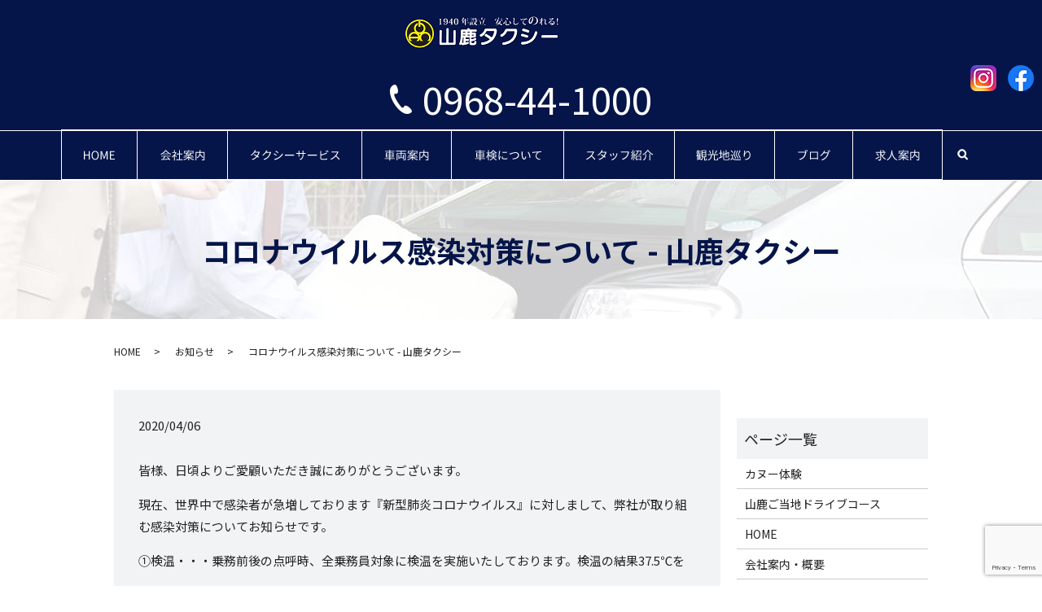

--- FILE ---
content_type: text/html; charset=UTF-8
request_url: https://www.yamagataxi.co.jp/news/665
body_size: 9437
content:
  <!DOCTYPE HTML>
<html lang="ja">
<head prefix="og: http://ogp.me/ns# fb: http://ogp.me/ns/fb# article: http://ogp.me/ns/article#">
  <meta charset="utf-8">
  <meta http-equiv="X-UA-Compatible" content="IE=edge,chrome=1">
  <meta name="viewport" content="width=device-width, initial-scale=1">
  <title>コロナウイルス感染対策について - 山鹿タクシー</title>
  	<style>img:is([sizes="auto" i], [sizes^="auto," i]) { contain-intrinsic-size: 3000px 1500px }</style>
	
		<!-- All in One SEO 4.9.0 - aioseo.com -->
	<meta name="description" content="皆様、日頃よりご愛顧いただき誠にありがとうございます。 現在、世界中で感染者が急増しております『新型肺炎コロナ" />
	<meta name="robots" content="max-image-preview:large" />
	<meta name="author" content="S10138942000003"/>
	<link rel="canonical" href="https://www.yamagataxi.co.jp/news/665" />
	<meta name="generator" content="All in One SEO (AIOSEO) 4.9.0" />
		<meta property="og:locale" content="ja_JP" />
		<meta property="og:site_name" content="山鹿タクシー - 日常に、観光にお役立てください　ワンランク上のタクシーサービスをお届けいたします" />
		<meta property="og:type" content="article" />
		<meta property="og:title" content="コロナウイルス感染対策について - 山鹿タクシー" />
		<meta property="og:description" content="皆様、日頃よりご愛顧いただき誠にありがとうございます。 現在、世界中で感染者が急増しております『新型肺炎コロナ" />
		<meta property="og:url" content="https://www.yamagataxi.co.jp/news/665" />
		<meta property="article:published_time" content="2020-04-06T11:00:34+09:00" />
		<meta property="article:modified_time" content="2020-04-06T11:00:34+09:00" />
		<meta name="twitter:card" content="summary" />
		<meta name="twitter:title" content="コロナウイルス感染対策について - 山鹿タクシー" />
		<meta name="twitter:description" content="皆様、日頃よりご愛顧いただき誠にありがとうございます。 現在、世界中で感染者が急増しております『新型肺炎コロナ" />
		<script type="application/ld+json" class="aioseo-schema">
			{"@context":"https:\/\/schema.org","@graph":[{"@type":"BlogPosting","@id":"https:\/\/www.yamagataxi.co.jp\/news\/665#blogposting","name":"\u30b3\u30ed\u30ca\u30a6\u30a4\u30eb\u30b9\u611f\u67d3\u5bfe\u7b56\u306b\u3064\u3044\u3066 - \u5c71\u9e7f\u30bf\u30af\u30b7\u30fc","headline":"\u30b3\u30ed\u30ca\u30a6\u30a4\u30eb\u30b9\u611f\u67d3\u5bfe\u7b56\u306b\u3064\u3044\u3066","author":{"@id":"https:\/\/www.yamagataxi.co.jp\/author\/authorname#author"},"publisher":{"@id":"https:\/\/www.yamagataxi.co.jp\/#organization"},"image":{"@type":"ImageObject","url":"\/wp-content\/uploads\/sterilized-300x298.jpg","@id":"https:\/\/www.yamagataxi.co.jp\/news\/665\/#articleImage"},"datePublished":"2020-04-06T20:00:34+09:00","dateModified":"2020-04-06T20:00:34+09:00","inLanguage":"ja","mainEntityOfPage":{"@id":"https:\/\/www.yamagataxi.co.jp\/news\/665#webpage"},"isPartOf":{"@id":"https:\/\/www.yamagataxi.co.jp\/news\/665#webpage"},"articleSection":"\u304a\u77e5\u3089\u305b"},{"@type":"BreadcrumbList","@id":"https:\/\/www.yamagataxi.co.jp\/news\/665#breadcrumblist","itemListElement":[{"@type":"ListItem","@id":"https:\/\/www.yamagataxi.co.jp#listItem","position":1,"name":"Home","item":"https:\/\/www.yamagataxi.co.jp","nextItem":{"@type":"ListItem","@id":"https:\/\/www.yamagataxi.co.jp\/category\/news#listItem","name":"\u304a\u77e5\u3089\u305b"}},{"@type":"ListItem","@id":"https:\/\/www.yamagataxi.co.jp\/category\/news#listItem","position":2,"name":"\u304a\u77e5\u3089\u305b","item":"https:\/\/www.yamagataxi.co.jp\/category\/news","nextItem":{"@type":"ListItem","@id":"https:\/\/www.yamagataxi.co.jp\/news\/665#listItem","name":"\u30b3\u30ed\u30ca\u30a6\u30a4\u30eb\u30b9\u611f\u67d3\u5bfe\u7b56\u306b\u3064\u3044\u3066"},"previousItem":{"@type":"ListItem","@id":"https:\/\/www.yamagataxi.co.jp#listItem","name":"Home"}},{"@type":"ListItem","@id":"https:\/\/www.yamagataxi.co.jp\/news\/665#listItem","position":3,"name":"\u30b3\u30ed\u30ca\u30a6\u30a4\u30eb\u30b9\u611f\u67d3\u5bfe\u7b56\u306b\u3064\u3044\u3066","previousItem":{"@type":"ListItem","@id":"https:\/\/www.yamagataxi.co.jp\/category\/news#listItem","name":"\u304a\u77e5\u3089\u305b"}}]},{"@type":"Organization","@id":"https:\/\/www.yamagataxi.co.jp\/#organization","name":"\u5c71\u9e7f\u30bf\u30af\u30b7\u30fc","description":"\u65e5\u5e38\u306b\u3001\u89b3\u5149\u306b\u304a\u5f79\u7acb\u3066\u304f\u3060\u3055\u3044\u3000\u30ef\u30f3\u30e9\u30f3\u30af\u4e0a\u306e\u30bf\u30af\u30b7\u30fc\u30b5\u30fc\u30d3\u30b9\u3092\u304a\u5c4a\u3051\u3044\u305f\u3057\u307e\u3059","url":"https:\/\/www.yamagataxi.co.jp\/"},{"@type":"Person","@id":"https:\/\/www.yamagataxi.co.jp\/author\/authorname#author","url":"https:\/\/www.yamagataxi.co.jp\/author\/authorname","name":"S10138942000003","image":{"@type":"ImageObject","@id":"https:\/\/www.yamagataxi.co.jp\/news\/665#authorImage","url":"https:\/\/secure.gravatar.com\/avatar\/aa8e88e1b85337c2984ede4aa175980f878ff1f858a62a3f84b83f7385062309?s=96&d=mm&r=g","width":96,"height":96,"caption":"S10138942000003"}},{"@type":"WebPage","@id":"https:\/\/www.yamagataxi.co.jp\/news\/665#webpage","url":"https:\/\/www.yamagataxi.co.jp\/news\/665","name":"\u30b3\u30ed\u30ca\u30a6\u30a4\u30eb\u30b9\u611f\u67d3\u5bfe\u7b56\u306b\u3064\u3044\u3066 - \u5c71\u9e7f\u30bf\u30af\u30b7\u30fc","description":"\u7686\u69d8\u3001\u65e5\u9803\u3088\u308a\u3054\u611b\u9867\u3044\u305f\u3060\u304d\u8aa0\u306b\u3042\u308a\u304c\u3068\u3046\u3054\u3056\u3044\u307e\u3059\u3002 \u73fe\u5728\u3001\u4e16\u754c\u4e2d\u3067\u611f\u67d3\u8005\u304c\u6025\u5897\u3057\u3066\u304a\u308a\u307e\u3059\u300e\u65b0\u578b\u80ba\u708e\u30b3\u30ed\u30ca","inLanguage":"ja","isPartOf":{"@id":"https:\/\/www.yamagataxi.co.jp\/#website"},"breadcrumb":{"@id":"https:\/\/www.yamagataxi.co.jp\/news\/665#breadcrumblist"},"author":{"@id":"https:\/\/www.yamagataxi.co.jp\/author\/authorname#author"},"creator":{"@id":"https:\/\/www.yamagataxi.co.jp\/author\/authorname#author"},"datePublished":"2020-04-06T20:00:34+09:00","dateModified":"2020-04-06T20:00:34+09:00"},{"@type":"WebSite","@id":"https:\/\/www.yamagataxi.co.jp\/#website","url":"https:\/\/www.yamagataxi.co.jp\/","name":"\u5c71\u9e7f\u30bf\u30af\u30b7\u30fc","description":"\u65e5\u5e38\u306b\u3001\u89b3\u5149\u306b\u304a\u5f79\u7acb\u3066\u304f\u3060\u3055\u3044\u3000\u30ef\u30f3\u30e9\u30f3\u30af\u4e0a\u306e\u30bf\u30af\u30b7\u30fc\u30b5\u30fc\u30d3\u30b9\u3092\u304a\u5c4a\u3051\u3044\u305f\u3057\u307e\u3059","inLanguage":"ja","publisher":{"@id":"https:\/\/www.yamagataxi.co.jp\/#organization"}}]}
		</script>
		<!-- All in One SEO -->

<link rel="alternate" type="application/rss+xml" title="山鹿タクシー &raquo; コロナウイルス感染対策について のコメントのフィード" href="https://www.yamagataxi.co.jp/news/665/feed" />
<link rel='stylesheet' id='wp-block-library-css' href='https://www.yamagataxi.co.jp/wp-includes/css/dist/block-library/style.min.css?ver=6.8.3' type='text/css' media='all' />
<style id='classic-theme-styles-inline-css' type='text/css'>
/*! This file is auto-generated */
.wp-block-button__link{color:#fff;background-color:#32373c;border-radius:9999px;box-shadow:none;text-decoration:none;padding:calc(.667em + 2px) calc(1.333em + 2px);font-size:1.125em}.wp-block-file__button{background:#32373c;color:#fff;text-decoration:none}
</style>
<link rel='stylesheet' id='aioseo/css/src/vue/standalone/blocks/table-of-contents/global.scss-css' href='https://www.yamagataxi.co.jp/wp-content/plugins/all-in-one-seo-pack/dist/Lite/assets/css/table-of-contents/global.e90f6d47.css?ver=4.9.0' type='text/css' media='all' />
<style id='safe-svg-svg-icon-style-inline-css' type='text/css'>
.safe-svg-cover{text-align:center}.safe-svg-cover .safe-svg-inside{display:inline-block;max-width:100%}.safe-svg-cover svg{fill:currentColor;height:100%;max-height:100%;max-width:100%;width:100%}

</style>
<link rel='stylesheet' id='wp-components-css' href='https://www.yamagataxi.co.jp/wp-includes/css/dist/components/style.min.css?ver=6.8.3' type='text/css' media='all' />
<link rel='stylesheet' id='wp-preferences-css' href='https://www.yamagataxi.co.jp/wp-includes/css/dist/preferences/style.min.css?ver=6.8.3' type='text/css' media='all' />
<link rel='stylesheet' id='wp-block-editor-css' href='https://www.yamagataxi.co.jp/wp-includes/css/dist/block-editor/style.min.css?ver=6.8.3' type='text/css' media='all' />
<link rel='stylesheet' id='popup-maker-block-library-style-css' href='https://www.yamagataxi.co.jp/wp-content/plugins/popup-maker/dist/packages/block-library-style.css?ver=dbea705cfafe089d65f1' type='text/css' media='all' />
<style id='global-styles-inline-css' type='text/css'>
:root{--wp--preset--aspect-ratio--square: 1;--wp--preset--aspect-ratio--4-3: 4/3;--wp--preset--aspect-ratio--3-4: 3/4;--wp--preset--aspect-ratio--3-2: 3/2;--wp--preset--aspect-ratio--2-3: 2/3;--wp--preset--aspect-ratio--16-9: 16/9;--wp--preset--aspect-ratio--9-16: 9/16;--wp--preset--color--black: #000000;--wp--preset--color--cyan-bluish-gray: #abb8c3;--wp--preset--color--white: #ffffff;--wp--preset--color--pale-pink: #f78da7;--wp--preset--color--vivid-red: #cf2e2e;--wp--preset--color--luminous-vivid-orange: #ff6900;--wp--preset--color--luminous-vivid-amber: #fcb900;--wp--preset--color--light-green-cyan: #7bdcb5;--wp--preset--color--vivid-green-cyan: #00d084;--wp--preset--color--pale-cyan-blue: #8ed1fc;--wp--preset--color--vivid-cyan-blue: #0693e3;--wp--preset--color--vivid-purple: #9b51e0;--wp--preset--gradient--vivid-cyan-blue-to-vivid-purple: linear-gradient(135deg,rgba(6,147,227,1) 0%,rgb(155,81,224) 100%);--wp--preset--gradient--light-green-cyan-to-vivid-green-cyan: linear-gradient(135deg,rgb(122,220,180) 0%,rgb(0,208,130) 100%);--wp--preset--gradient--luminous-vivid-amber-to-luminous-vivid-orange: linear-gradient(135deg,rgba(252,185,0,1) 0%,rgba(255,105,0,1) 100%);--wp--preset--gradient--luminous-vivid-orange-to-vivid-red: linear-gradient(135deg,rgba(255,105,0,1) 0%,rgb(207,46,46) 100%);--wp--preset--gradient--very-light-gray-to-cyan-bluish-gray: linear-gradient(135deg,rgb(238,238,238) 0%,rgb(169,184,195) 100%);--wp--preset--gradient--cool-to-warm-spectrum: linear-gradient(135deg,rgb(74,234,220) 0%,rgb(151,120,209) 20%,rgb(207,42,186) 40%,rgb(238,44,130) 60%,rgb(251,105,98) 80%,rgb(254,248,76) 100%);--wp--preset--gradient--blush-light-purple: linear-gradient(135deg,rgb(255,206,236) 0%,rgb(152,150,240) 100%);--wp--preset--gradient--blush-bordeaux: linear-gradient(135deg,rgb(254,205,165) 0%,rgb(254,45,45) 50%,rgb(107,0,62) 100%);--wp--preset--gradient--luminous-dusk: linear-gradient(135deg,rgb(255,203,112) 0%,rgb(199,81,192) 50%,rgb(65,88,208) 100%);--wp--preset--gradient--pale-ocean: linear-gradient(135deg,rgb(255,245,203) 0%,rgb(182,227,212) 50%,rgb(51,167,181) 100%);--wp--preset--gradient--electric-grass: linear-gradient(135deg,rgb(202,248,128) 0%,rgb(113,206,126) 100%);--wp--preset--gradient--midnight: linear-gradient(135deg,rgb(2,3,129) 0%,rgb(40,116,252) 100%);--wp--preset--font-size--small: 13px;--wp--preset--font-size--medium: 20px;--wp--preset--font-size--large: 36px;--wp--preset--font-size--x-large: 42px;--wp--preset--spacing--20: 0.44rem;--wp--preset--spacing--30: 0.67rem;--wp--preset--spacing--40: 1rem;--wp--preset--spacing--50: 1.5rem;--wp--preset--spacing--60: 2.25rem;--wp--preset--spacing--70: 3.38rem;--wp--preset--spacing--80: 5.06rem;--wp--preset--shadow--natural: 6px 6px 9px rgba(0, 0, 0, 0.2);--wp--preset--shadow--deep: 12px 12px 50px rgba(0, 0, 0, 0.4);--wp--preset--shadow--sharp: 6px 6px 0px rgba(0, 0, 0, 0.2);--wp--preset--shadow--outlined: 6px 6px 0px -3px rgba(255, 255, 255, 1), 6px 6px rgba(0, 0, 0, 1);--wp--preset--shadow--crisp: 6px 6px 0px rgba(0, 0, 0, 1);}:where(.is-layout-flex){gap: 0.5em;}:where(.is-layout-grid){gap: 0.5em;}body .is-layout-flex{display: flex;}.is-layout-flex{flex-wrap: wrap;align-items: center;}.is-layout-flex > :is(*, div){margin: 0;}body .is-layout-grid{display: grid;}.is-layout-grid > :is(*, div){margin: 0;}:where(.wp-block-columns.is-layout-flex){gap: 2em;}:where(.wp-block-columns.is-layout-grid){gap: 2em;}:where(.wp-block-post-template.is-layout-flex){gap: 1.25em;}:where(.wp-block-post-template.is-layout-grid){gap: 1.25em;}.has-black-color{color: var(--wp--preset--color--black) !important;}.has-cyan-bluish-gray-color{color: var(--wp--preset--color--cyan-bluish-gray) !important;}.has-white-color{color: var(--wp--preset--color--white) !important;}.has-pale-pink-color{color: var(--wp--preset--color--pale-pink) !important;}.has-vivid-red-color{color: var(--wp--preset--color--vivid-red) !important;}.has-luminous-vivid-orange-color{color: var(--wp--preset--color--luminous-vivid-orange) !important;}.has-luminous-vivid-amber-color{color: var(--wp--preset--color--luminous-vivid-amber) !important;}.has-light-green-cyan-color{color: var(--wp--preset--color--light-green-cyan) !important;}.has-vivid-green-cyan-color{color: var(--wp--preset--color--vivid-green-cyan) !important;}.has-pale-cyan-blue-color{color: var(--wp--preset--color--pale-cyan-blue) !important;}.has-vivid-cyan-blue-color{color: var(--wp--preset--color--vivid-cyan-blue) !important;}.has-vivid-purple-color{color: var(--wp--preset--color--vivid-purple) !important;}.has-black-background-color{background-color: var(--wp--preset--color--black) !important;}.has-cyan-bluish-gray-background-color{background-color: var(--wp--preset--color--cyan-bluish-gray) !important;}.has-white-background-color{background-color: var(--wp--preset--color--white) !important;}.has-pale-pink-background-color{background-color: var(--wp--preset--color--pale-pink) !important;}.has-vivid-red-background-color{background-color: var(--wp--preset--color--vivid-red) !important;}.has-luminous-vivid-orange-background-color{background-color: var(--wp--preset--color--luminous-vivid-orange) !important;}.has-luminous-vivid-amber-background-color{background-color: var(--wp--preset--color--luminous-vivid-amber) !important;}.has-light-green-cyan-background-color{background-color: var(--wp--preset--color--light-green-cyan) !important;}.has-vivid-green-cyan-background-color{background-color: var(--wp--preset--color--vivid-green-cyan) !important;}.has-pale-cyan-blue-background-color{background-color: var(--wp--preset--color--pale-cyan-blue) !important;}.has-vivid-cyan-blue-background-color{background-color: var(--wp--preset--color--vivid-cyan-blue) !important;}.has-vivid-purple-background-color{background-color: var(--wp--preset--color--vivid-purple) !important;}.has-black-border-color{border-color: var(--wp--preset--color--black) !important;}.has-cyan-bluish-gray-border-color{border-color: var(--wp--preset--color--cyan-bluish-gray) !important;}.has-white-border-color{border-color: var(--wp--preset--color--white) !important;}.has-pale-pink-border-color{border-color: var(--wp--preset--color--pale-pink) !important;}.has-vivid-red-border-color{border-color: var(--wp--preset--color--vivid-red) !important;}.has-luminous-vivid-orange-border-color{border-color: var(--wp--preset--color--luminous-vivid-orange) !important;}.has-luminous-vivid-amber-border-color{border-color: var(--wp--preset--color--luminous-vivid-amber) !important;}.has-light-green-cyan-border-color{border-color: var(--wp--preset--color--light-green-cyan) !important;}.has-vivid-green-cyan-border-color{border-color: var(--wp--preset--color--vivid-green-cyan) !important;}.has-pale-cyan-blue-border-color{border-color: var(--wp--preset--color--pale-cyan-blue) !important;}.has-vivid-cyan-blue-border-color{border-color: var(--wp--preset--color--vivid-cyan-blue) !important;}.has-vivid-purple-border-color{border-color: var(--wp--preset--color--vivid-purple) !important;}.has-vivid-cyan-blue-to-vivid-purple-gradient-background{background: var(--wp--preset--gradient--vivid-cyan-blue-to-vivid-purple) !important;}.has-light-green-cyan-to-vivid-green-cyan-gradient-background{background: var(--wp--preset--gradient--light-green-cyan-to-vivid-green-cyan) !important;}.has-luminous-vivid-amber-to-luminous-vivid-orange-gradient-background{background: var(--wp--preset--gradient--luminous-vivid-amber-to-luminous-vivid-orange) !important;}.has-luminous-vivid-orange-to-vivid-red-gradient-background{background: var(--wp--preset--gradient--luminous-vivid-orange-to-vivid-red) !important;}.has-very-light-gray-to-cyan-bluish-gray-gradient-background{background: var(--wp--preset--gradient--very-light-gray-to-cyan-bluish-gray) !important;}.has-cool-to-warm-spectrum-gradient-background{background: var(--wp--preset--gradient--cool-to-warm-spectrum) !important;}.has-blush-light-purple-gradient-background{background: var(--wp--preset--gradient--blush-light-purple) !important;}.has-blush-bordeaux-gradient-background{background: var(--wp--preset--gradient--blush-bordeaux) !important;}.has-luminous-dusk-gradient-background{background: var(--wp--preset--gradient--luminous-dusk) !important;}.has-pale-ocean-gradient-background{background: var(--wp--preset--gradient--pale-ocean) !important;}.has-electric-grass-gradient-background{background: var(--wp--preset--gradient--electric-grass) !important;}.has-midnight-gradient-background{background: var(--wp--preset--gradient--midnight) !important;}.has-small-font-size{font-size: var(--wp--preset--font-size--small) !important;}.has-medium-font-size{font-size: var(--wp--preset--font-size--medium) !important;}.has-large-font-size{font-size: var(--wp--preset--font-size--large) !important;}.has-x-large-font-size{font-size: var(--wp--preset--font-size--x-large) !important;}
:where(.wp-block-post-template.is-layout-flex){gap: 1.25em;}:where(.wp-block-post-template.is-layout-grid){gap: 1.25em;}
:where(.wp-block-columns.is-layout-flex){gap: 2em;}:where(.wp-block-columns.is-layout-grid){gap: 2em;}
:root :where(.wp-block-pullquote){font-size: 1.5em;line-height: 1.6;}
</style>
<link rel='stylesheet' id='contact-form-7-css' href='https://www.yamagataxi.co.jp/wp-content/plugins/contact-form-7/includes/css/styles.css?ver=6.1.3' type='text/css' media='all' />
<!--n2css--><!--n2js--><script type="text/javascript" src="https://www.yamagataxi.co.jp/wp-content/themes/yamagataxi.com_theme/assets/js/vendor/jquery.min.js?ver=6.8.3" id="jquery-js"></script>
<link rel='shortlink' href='https://www.yamagataxi.co.jp/?p=665' />
<style>.gallery .gallery-item img { width: auto; height: auto; }</style>		<style type="text/css" id="wp-custom-css">
			.sukimatyousei{
     margin-bottom:0px;
}		</style>
		  <link href="https://fonts.googleapis.com/css?family=Noto+Sans+JP:400,700&amp;subset=japanese" rel="stylesheet" />
  <link href="https://www.yamagataxi.co.jp/wp-content/themes/yamagataxi.com_theme/assets/css/main.css?1769064881" rel="stylesheet" >
  <script src="https://www.yamagataxi.co.jp/wp-content/themes/yamagataxi.com_theme/assets/js/vendor/respond.min.js"></script>
  <script type="application/ld+json">
  {
    "@context": "http://schema.org",
    "@type": "BreadcrumbList",
    "itemListElement":
    [
      {
      "@type": "ListItem",
      "position": 1,
      "item":
      {
        "@id": "https://www.yamagataxi.co.jp/",
        "name": "山鹿タクシー"
      }
    },
{
      "@type": "ListItem",
      "position": 2,
      "item":
      {
        "@id": "https://www.yamagataxi.co.jp/category/news/",
        "name": "お知らせ"
      }
    },
{
      "@type": "ListItem",
      "position": 3,
      "item":
      {
        "@id": "https://www.yamagataxi.co.jp/news/665/",
        "name": "コロナウイルス感染対策について"
      }
    }    ]
  }
  </script>


  <script type="application/ld+json">
  {
    "@context": "http://schema.org/",
    "@type": "LocalBusiness",
    "name": "山鹿タクシー",
    "address": "〒861-0501 熊本県山鹿市山鹿1",
    "telephone": "0968-44-1000",
    "faxNumber": "0968-44-0300",
    "url": "https://www.yamagataxi.co.jp",
    "email": "info@yamagataxi.co.jp",
    "image": "https://www.yamagataxi.co.jp/wp-content/uploads/logo_ogp.jpg",
    "logo": "https://www.yamagataxi.co.jp/wp-content/uploads/logo_org.png"
  }
  </script>
</head>
<body class="scrollTop">

  <div id="fb-root"></div>
  <script>(function(d, s, id) {
    var js, fjs = d.getElementsByTagName(s)[0];
    if (d.getElementById(id)) return;
    js = d.createElement(s); js.id = id;
    js.src = 'https://connect.facebook.net/ja_JP/sdk.js#xfbml=1&version=v2.12';
    fjs.parentNode.insertBefore(js, fjs);
  }(document, 'script', 'facebook-jssdk'));</script>

  <header>
    <div class="primary_header">
      <div class="container">
        <div class="row">
                    <div class="title">
                          <a href="https://www.yamagataxi.co.jp/">
                <object type="image/svg+xml" data="/wp-content/uploads/無題2.png" alt="山鹿タクシー"></object>
              </a>
                      </div>
          <div class="hdr_info_wrap">
            <div class="hdr_info">
              <!-- <div>
                <p class="hdr_free_tel">0120-025-250</p>
              </div> -->
              <p><a href="https://www.picbob.com/user/yamagataxi/3065359176" target="_blank"><img src="/wp-content/uploads/icon_in.png" alt="Instagram"class="instagram_icon"></a>
                <a href="https://ja-jp.facebook.com/pages/category/Taxi-Service/山鹿-タクシー-229026397450391/" target="_blank"><img src="/wp-content/uploads/icon_fb.png" alt="Facebook"></a></p>
            </div>
          </div>
          <div class="hdr_info_wrap2">
            <div class="hdr_info2">
              <div>
                <p class="hdr_tel"><span class="pc-only02">0968-44-1000</span><a href="tel:0968441000" class="sp-only02">0968-44-1000</a></p>
              </div>
            </div>
            </div>
          <div id="google_translate_element"></div>
<script type="text/javascript">
 function googleTranslateElementInit() {
   new google.translate.TranslateElement({
     pageLanguage: 'ja',
     includedLanguages: 'ja,en,ko,zh-CN,zh-TW',
     layout: google.translate.TranslateElement.InlineLayout.SIMPLE,
     autoDisplay: false
   }, 'google_translate_element');
 }
</script>
<script type="text/javascript" src="//translate.google.com/translate_a/element.js?cb=googleTranslateElementInit"></script>
          <nav class="global_nav"><ul><li class="home"><a href="https://www.yamagataxi.co.jp/">HOME</a></li>
<li class="company"><a href="https://www.yamagataxi.co.jp/company">会社案内・概要</a></li>
<li class="service"><a href="https://www.yamagataxi.co.jp/service">タクシーサービス</a></li>
<li class="introduction"><a href="https://www.yamagataxi.co.jp/introduction">車両案内</a></li>
<li class="car"><a href="https://www.yamagataxi.co.jp/car">車検</a></li>
<li class="staff"><a href="https://www.yamagataxi.co.jp/?page_id=24">スタッフ紹介</a></li>
<li class="tourist"><a href="https://www.yamagataxi.co.jp/tourist">観光地巡り</a></li>
<li class="blog"><a href="https://www.yamagataxi.co.jp/category/blog">ブログ</a></li>
<li class="recruit"><a href="https://www.yamagataxi.co.jp/recruit">求人案内</a></li>
<li><a href="https://www.yamagataxi.co.jp/contact">お問い合わせ・予約</a></li>

                <li class="gnav_search">
                  <a href="#">search</a>
  <div class="epress_search">
    <form method="get" action="https://www.yamagataxi.co.jp/">
      <input type="text" placeholder="" class="text" name="s" autocomplete="off" value="">
      <input type="submit" value="Search" class="submit">
    </form>
  </div>
  </li>
              </ul>
              <div class="menu_icon">
                <a href="#menu"><span>メニュー開閉</span></a>
              </div></nav>        </div>
      </div>
    </div>
  </header>

  <main>
              <h1 class="wow" style="">
                  コロナウイルス感染対策について - 山鹿タクシー                    </h1>

    
    <div class="bread_wrap">
      <div class="container gutters">
        <div class="row bread">
              <ul class="col span_12">
                <li><a href="https://www.yamagataxi.co.jp">HOME</a></li>
                        <li><a href="https://www.yamagataxi.co.jp/category/news">お知らせ</a></li>
                                    <li>コロナウイルス感染対策について - 山鹿タクシー</li>
                            </ul>
          </div>
      </div>
    </div>
    <section>
      <div class="container gutters">
        <div class="row">
                    <div class="col span_9 column_main">
                  <article class="row article_detail">
      <div class="article_date">
        <p>2020/04/06</p>
      </div>
      <div class="row">
        <div class="col span_12">
          <p>皆様、日頃よりご愛顧いただき誠にありがとうございます。</p>
<p>現在、世界中で感染者が急増しております『新型肺炎コロナウイルス』に対しまして、弊社が取り組む感染対策についてお知らせです。</p>
<p>①検温・・・乗務前後の点呼時、全乗務員対象に検温を実施いたしております。検温の結果37.5℃を</p>
<p>　　　　　　超える発熱が見られた場合はすぐさま乗務を停止し、検査を受けるよう</p>
<p>　　　　　　指示しております。</p>
<p>②消毒・・・始業・終業点検及びお客様降車後に、各車両の座席に消毒スプレーを散布しております。</p>
<p>③空気清浄・・・山鹿タクシーの全車両にデンソー社のプラズマクラスターとカーメイト社の</p>
<p>　　　　　　　　Dr.DEOを搭載し、車内空間の空気清浄を行っております。</p>
<p>&nbsp;</p>
<p>このようなご時世ではございますが、ご利用いただけるお客様に少しでも『安心してのれる』山鹿タクシーをご利用いただくため取り組んで参りますので今後ともよろしくお願いいたします。</p>
<p>皆様もどうかご自愛ください。</p>
<p>&nbsp;</p>
<p><a href="/wp-content/uploads/20200406194645.pdf">プラズマクラスター１</a></p>
<p><a href="/wp-content/uploads/20200406194633.pdf">プラズマクラスター２</a></p>
<p><a href="https://ps.carmate.co.jp/c/car/accessory/deodorant/d222">Dr.DEO</a></p>
<p>&nbsp;</p>
<p><img decoding="async" src="/wp-content/uploads/sterilized-300x298.jpg" alt="" /><img decoding="async" src="/wp-content/uploads/ドクターデオ1-1-300x300.jpg" alt="" /><img decoding="async" src="/wp-content/uploads/ドクターデオ2-300x300.jpg" alt="" /><img decoding="async" src="/wp-content/uploads/ドクターデオ3-1-300x200.jpg" alt="" /></p>        </div>
      </div>

          </article>

    <div class='epress_pager'>
      <div class="epress_pager_prev">
        <a href="https://www.yamagataxi.co.jp/news/643" rel="prev">≪ BACK</a>      </div>
      <div class="epress_pager_next">
        <a href="https://www.yamagataxi.co.jp/news/720" rel="next">NEXT ≫</a>      </div>
    </div>
                </div>
          <div class="col span_3 column_sub">
            <div>
<style>
.share_button {
  letter-spacing: -.40em;
  padding-top: 30px;
  margin-bottom: 7%;
}
.share_button > * {
  letter-spacing: normal;
  vertical-align: bottom;
  margin:0 2px;
}
.column_sub .share_button {
  margin-top: 0;
  padding-top: 0;
}
</style>
  <div class="container share_button">
    <!-- Facebook -->
    <div class="fb-share-button" data-href="https://www.yamagataxi.co.jp/news/665" data-layout="button" data-size="small" data-mobile-iframe="false"><a class="fb-xfbml-parse-ignore" target="_blank" href="https://www.facebook.com/sharer/sharer.php?u=http%3A%2F%2Fwww.%2F&amp;src=sdkpreparse">シェア</a></div>
    <!-- Twitter -->
    <a href="https://twitter.com/share" class="twitter-share-button" data-lang="ja">ツイート</a>
    <script>!function(d,s,id){var js,fjs=d.getElementsByTagName(s)[0],p=/^http:/.test(d.location)?'http':'https';if(!d.getElementById(id)){js=d.createElement(s);js.id=id;js.src=p+'://platform.twitter.com/widgets.js';fjs.parentNode.insertBefore(js,fjs);}}(document,'script','twitter-wjs');</script>
    <!-- LINE -->
    <div class="line-it-button" data-lang="ja" data-type="share-a" data-url="https://www.yamagataxi.co.jp/news/665" style="display: none;"></div>
    <script src="https://d.line-scdn.net/r/web/social-plugin/js/thirdparty/loader.min.js" async="async" defer="defer"></script>
  </div>
</div>
<div class="sidebar">
  <div class="widget_wrap"><p class="widget_header">ページ一覧</p>
			<ul>
				<li class="page_item page-item-1201"><a href="https://www.yamagataxi.co.jp/%e3%82%ab%e3%83%8c%e3%83%bc%e4%bd%93%e9%a8%93">カヌー体験</a></li>
<li class="page_item page-item-1119"><a href="https://www.yamagataxi.co.jp/%e5%b1%b1%e9%b9%bf%e3%81%94%e5%bd%93%e5%9c%b0%e3%83%89%e3%83%a9%e3%82%a4%e3%83%96%e3%82%b3%e3%83%bc%e3%82%b9">山鹿ご当地ドライブコース</a></li>
<li class="page_item page-item-10"><a href="https://www.yamagataxi.co.jp/">HOME</a></li>
<li class="page_item page-item-15"><a href="https://www.yamagataxi.co.jp/company">会社案内・概要</a></li>
<li class="page_item page-item-22"><a href="https://www.yamagataxi.co.jp/service">タクシーサービス</a></li>
<li class="page_item page-item-18"><a href="https://www.yamagataxi.co.jp/introduction">車両案内</a></li>
<li class="page_item page-item-13"><a href="https://www.yamagataxi.co.jp/car">車検</a></li>
<li class="page_item page-item-26"><a href="https://www.yamagataxi.co.jp/tourist">観光地巡り</a></li>
<li class="page_item page-item-20"><a href="https://www.yamagataxi.co.jp/recruit">求人案内</a></li>
<li class="page_item page-item-8"><a href="https://www.yamagataxi.co.jp/contact">お問い合わせ・予約</a></li>
<li class="page_item page-item-11"><a href="https://www.yamagataxi.co.jp/policy">プライバシーポリシー</a></li>
<li class="page_item page-item-12"><a href="https://www.yamagataxi.co.jp/sitemap">サイトマップ</a></li>
			</ul>

			</div><div class="widget_wrap"><p class="widget_header">カテゴリー</p>
			<ul>
					<li class="cat-item cat-item-2"><a href="https://www.yamagataxi.co.jp/category/news">お知らせ</a>
</li>
	<li class="cat-item cat-item-3"><a href="https://www.yamagataxi.co.jp/category/blog">ブログ</a>
</li>
			</ul>

			</div>
		<div class="widget_wrap">
		<p class="widget_header">最近の投稿</p>
		<ul>
											<li>
					<a href="https://www.yamagataxi.co.jp/news/1514">2025年2月8日（土）　山鹿 大物産市　開催</a>
									</li>
											<li>
					<a href="https://www.yamagataxi.co.jp/news/1408">「タク配便」ご利用可能店舗が追加されました！</a>
									</li>
											<li>
					<a href="https://www.yamagataxi.co.jp/news/1243">カヌー体験始めました。</a>
									</li>
											<li>
					<a href="https://www.yamagataxi.co.jp/news/1139">ご当地酒巡りドライブコース</a>
									</li>
											<li>
					<a href="https://www.yamagataxi.co.jp/news/965">阿蘇の大自然の中で釣り体験！</a>
									</li>
					</ul>

		</div>1</div>
          </div>
                  </div>
      </div>
    </section>
          <section class="sec_contact pc-only" style="margin-bottom:0;">
        <div class="container gutters">
          <div class="row">
            <div class="col span_12">
              <h2>お問い合わせ</h2>
              <p>ご質問・ご相談などがございましたら、お電話やメールフォームよりお受けしています。<br>お気軽にお問い合わせください。</p>
              <div class="contact_telbox">
                <p class="contact_tel">0968-<span>44-1000</span></p>
              </div>
              <p class="more">
                <a href="/contact" class="add_arrow">メールフォームはこちら</a>
              </p>
            </div>
          </div>
        </div>
      </section>
       </main>
<footer>    <div class="footer_nav_wrap">
      <div class="container">
        <div class="row">
        <nav class="col span_12 pc-only"><ul><li><a href="https://www.yamagataxi.co.jp/">HOME</a></li>
<li><a href="https://www.yamagataxi.co.jp/company">会社案内・概要</a></li>
<li><a href="https://www.yamagataxi.co.jp/service">タクシーサービス</a></li>
<li><a href="https://www.yamagataxi.co.jp/introduction">車両案内</a></li>
<li><a href="https://www.yamagataxi.co.jp/car">車検</a></li>
<li><a href="https://www.yamagataxi.co.jp/?page_id=24">スタッフ紹介</a></li>
<li><a href="https://www.yamagataxi.co.jp/tourist">観光地巡り</a></li>
<li><a href="https://www.yamagataxi.co.jp/category/blog">ブログ</a></li>
<li><a href="https://www.yamagataxi.co.jp/recruit">求人案内</a></li>
<li><a href="https://www.yamagataxi.co.jp/contact">お問い合わせ・予約</a></li>
<li><a rel="privacy-policy" href="https://www.yamagataxi.co.jp/policy">プライバシーポリシー</a></li>
<li><a href="https://www.yamagataxi.co.jp/sitemap">サイトマップ</a></li>
</ul></nav>        </div>
      </div>
    </div>
    <div class="footer_copyright_wrap">
      <div class="container">
        <div class="row">
          <div class="col span_12">
            <p>Copyright &copy; 山鹿タクシー All Rights Reserved.<br>
              【掲載の記事・写真・イラストなどの無断複写・転載を禁じます】</p>
          </div>
        </div>
      </div>
    </div>
    <p class="pagetop"><a href="#top"></a></p>
  </footer>

  <script src="https://www.yamagataxi.co.jp/wp-content/themes/yamagataxi.com_theme/assets/js/vendor/bundle.js"></script>
  <script src="https://www.yamagataxi.co.jp/wp-content/themes/yamagataxi.com_theme/assets/js/main.js?"></script>

  <script type="speculationrules">
{"prefetch":[{"source":"document","where":{"and":[{"href_matches":"\/*"},{"not":{"href_matches":["\/wp-*.php","\/wp-admin\/*","\/wp-content\/uploads\/*","\/wp-content\/*","\/wp-content\/plugins\/*","\/wp-content\/themes\/yamagataxi.com_theme\/*","\/*\\?(.+)"]}},{"not":{"selector_matches":"a[rel~=\"nofollow\"]"}},{"not":{"selector_matches":".no-prefetch, .no-prefetch a"}}]},"eagerness":"conservative"}]}
</script>
<script type="module"  src="https://www.yamagataxi.co.jp/wp-content/plugins/all-in-one-seo-pack/dist/Lite/assets/table-of-contents.95d0dfce.js?ver=4.9.0" id="aioseo/js/src/vue/standalone/blocks/table-of-contents/frontend.js-js"></script>
<script type="text/javascript" src="https://www.yamagataxi.co.jp/wp-includes/js/dist/hooks.min.js?ver=4d63a3d491d11ffd8ac6" id="wp-hooks-js"></script>
<script type="text/javascript" src="https://www.yamagataxi.co.jp/wp-includes/js/dist/i18n.min.js?ver=5e580eb46a90c2b997e6" id="wp-i18n-js"></script>
<script type="text/javascript" id="wp-i18n-js-after">
/* <![CDATA[ */
wp.i18n.setLocaleData( { 'text direction\u0004ltr': [ 'ltr' ] } );
/* ]]> */
</script>
<script type="text/javascript" src="https://www.yamagataxi.co.jp/wp-content/plugins/contact-form-7/includes/swv/js/index.js?ver=6.1.3" id="swv-js"></script>
<script type="text/javascript" id="contact-form-7-js-translations">
/* <![CDATA[ */
( function( domain, translations ) {
	var localeData = translations.locale_data[ domain ] || translations.locale_data.messages;
	localeData[""].domain = domain;
	wp.i18n.setLocaleData( localeData, domain );
} )( "contact-form-7", {"translation-revision-date":"2025-10-29 09:23:50+0000","generator":"GlotPress\/4.0.3","domain":"messages","locale_data":{"messages":{"":{"domain":"messages","plural-forms":"nplurals=1; plural=0;","lang":"ja_JP"},"This contact form is placed in the wrong place.":["\u3053\u306e\u30b3\u30f3\u30bf\u30af\u30c8\u30d5\u30a9\u30fc\u30e0\u306f\u9593\u9055\u3063\u305f\u4f4d\u7f6e\u306b\u7f6e\u304b\u308c\u3066\u3044\u307e\u3059\u3002"],"Error:":["\u30a8\u30e9\u30fc:"]}},"comment":{"reference":"includes\/js\/index.js"}} );
/* ]]> */
</script>
<script type="text/javascript" id="contact-form-7-js-before">
/* <![CDATA[ */
var wpcf7 = {
    "api": {
        "root": "https:\/\/www.yamagataxi.co.jp\/wp-json\/",
        "namespace": "contact-form-7\/v1"
    }
};
/* ]]> */
</script>
<script type="text/javascript" src="https://www.yamagataxi.co.jp/wp-content/plugins/contact-form-7/includes/js/index.js?ver=6.1.3" id="contact-form-7-js"></script>
<script type="text/javascript" src="https://www.google.com/recaptcha/api.js?render=6Lew0zEqAAAAAAmIOhl4DlA9hWbOGRGw0OgZDLsb&amp;ver=3.0" id="google-recaptcha-js"></script>
<script type="text/javascript" src="https://www.yamagataxi.co.jp/wp-includes/js/dist/vendor/wp-polyfill.min.js?ver=3.15.0" id="wp-polyfill-js"></script>
<script type="text/javascript" id="wpcf7-recaptcha-js-before">
/* <![CDATA[ */
var wpcf7_recaptcha = {
    "sitekey": "6Lew0zEqAAAAAAmIOhl4DlA9hWbOGRGw0OgZDLsb",
    "actions": {
        "homepage": "homepage",
        "contactform": "contactform"
    }
};
/* ]]> */
</script>
<script type="text/javascript" src="https://www.yamagataxi.co.jp/wp-content/plugins/contact-form-7/modules/recaptcha/index.js?ver=6.1.3" id="wpcf7-recaptcha-js"></script>
</body>
</html>


--- FILE ---
content_type: text/html; charset=utf-8
request_url: https://www.google.com/recaptcha/api2/anchor?ar=1&k=6Lew0zEqAAAAAAmIOhl4DlA9hWbOGRGw0OgZDLsb&co=aHR0cHM6Ly93d3cueWFtYWdhdGF4aS5jby5qcDo0NDM.&hl=en&v=PoyoqOPhxBO7pBk68S4YbpHZ&size=invisible&anchor-ms=20000&execute-ms=30000&cb=slimarko963o
body_size: 48611
content:
<!DOCTYPE HTML><html dir="ltr" lang="en"><head><meta http-equiv="Content-Type" content="text/html; charset=UTF-8">
<meta http-equiv="X-UA-Compatible" content="IE=edge">
<title>reCAPTCHA</title>
<style type="text/css">
/* cyrillic-ext */
@font-face {
  font-family: 'Roboto';
  font-style: normal;
  font-weight: 400;
  font-stretch: 100%;
  src: url(//fonts.gstatic.com/s/roboto/v48/KFO7CnqEu92Fr1ME7kSn66aGLdTylUAMa3GUBHMdazTgWw.woff2) format('woff2');
  unicode-range: U+0460-052F, U+1C80-1C8A, U+20B4, U+2DE0-2DFF, U+A640-A69F, U+FE2E-FE2F;
}
/* cyrillic */
@font-face {
  font-family: 'Roboto';
  font-style: normal;
  font-weight: 400;
  font-stretch: 100%;
  src: url(//fonts.gstatic.com/s/roboto/v48/KFO7CnqEu92Fr1ME7kSn66aGLdTylUAMa3iUBHMdazTgWw.woff2) format('woff2');
  unicode-range: U+0301, U+0400-045F, U+0490-0491, U+04B0-04B1, U+2116;
}
/* greek-ext */
@font-face {
  font-family: 'Roboto';
  font-style: normal;
  font-weight: 400;
  font-stretch: 100%;
  src: url(//fonts.gstatic.com/s/roboto/v48/KFO7CnqEu92Fr1ME7kSn66aGLdTylUAMa3CUBHMdazTgWw.woff2) format('woff2');
  unicode-range: U+1F00-1FFF;
}
/* greek */
@font-face {
  font-family: 'Roboto';
  font-style: normal;
  font-weight: 400;
  font-stretch: 100%;
  src: url(//fonts.gstatic.com/s/roboto/v48/KFO7CnqEu92Fr1ME7kSn66aGLdTylUAMa3-UBHMdazTgWw.woff2) format('woff2');
  unicode-range: U+0370-0377, U+037A-037F, U+0384-038A, U+038C, U+038E-03A1, U+03A3-03FF;
}
/* math */
@font-face {
  font-family: 'Roboto';
  font-style: normal;
  font-weight: 400;
  font-stretch: 100%;
  src: url(//fonts.gstatic.com/s/roboto/v48/KFO7CnqEu92Fr1ME7kSn66aGLdTylUAMawCUBHMdazTgWw.woff2) format('woff2');
  unicode-range: U+0302-0303, U+0305, U+0307-0308, U+0310, U+0312, U+0315, U+031A, U+0326-0327, U+032C, U+032F-0330, U+0332-0333, U+0338, U+033A, U+0346, U+034D, U+0391-03A1, U+03A3-03A9, U+03B1-03C9, U+03D1, U+03D5-03D6, U+03F0-03F1, U+03F4-03F5, U+2016-2017, U+2034-2038, U+203C, U+2040, U+2043, U+2047, U+2050, U+2057, U+205F, U+2070-2071, U+2074-208E, U+2090-209C, U+20D0-20DC, U+20E1, U+20E5-20EF, U+2100-2112, U+2114-2115, U+2117-2121, U+2123-214F, U+2190, U+2192, U+2194-21AE, U+21B0-21E5, U+21F1-21F2, U+21F4-2211, U+2213-2214, U+2216-22FF, U+2308-230B, U+2310, U+2319, U+231C-2321, U+2336-237A, U+237C, U+2395, U+239B-23B7, U+23D0, U+23DC-23E1, U+2474-2475, U+25AF, U+25B3, U+25B7, U+25BD, U+25C1, U+25CA, U+25CC, U+25FB, U+266D-266F, U+27C0-27FF, U+2900-2AFF, U+2B0E-2B11, U+2B30-2B4C, U+2BFE, U+3030, U+FF5B, U+FF5D, U+1D400-1D7FF, U+1EE00-1EEFF;
}
/* symbols */
@font-face {
  font-family: 'Roboto';
  font-style: normal;
  font-weight: 400;
  font-stretch: 100%;
  src: url(//fonts.gstatic.com/s/roboto/v48/KFO7CnqEu92Fr1ME7kSn66aGLdTylUAMaxKUBHMdazTgWw.woff2) format('woff2');
  unicode-range: U+0001-000C, U+000E-001F, U+007F-009F, U+20DD-20E0, U+20E2-20E4, U+2150-218F, U+2190, U+2192, U+2194-2199, U+21AF, U+21E6-21F0, U+21F3, U+2218-2219, U+2299, U+22C4-22C6, U+2300-243F, U+2440-244A, U+2460-24FF, U+25A0-27BF, U+2800-28FF, U+2921-2922, U+2981, U+29BF, U+29EB, U+2B00-2BFF, U+4DC0-4DFF, U+FFF9-FFFB, U+10140-1018E, U+10190-1019C, U+101A0, U+101D0-101FD, U+102E0-102FB, U+10E60-10E7E, U+1D2C0-1D2D3, U+1D2E0-1D37F, U+1F000-1F0FF, U+1F100-1F1AD, U+1F1E6-1F1FF, U+1F30D-1F30F, U+1F315, U+1F31C, U+1F31E, U+1F320-1F32C, U+1F336, U+1F378, U+1F37D, U+1F382, U+1F393-1F39F, U+1F3A7-1F3A8, U+1F3AC-1F3AF, U+1F3C2, U+1F3C4-1F3C6, U+1F3CA-1F3CE, U+1F3D4-1F3E0, U+1F3ED, U+1F3F1-1F3F3, U+1F3F5-1F3F7, U+1F408, U+1F415, U+1F41F, U+1F426, U+1F43F, U+1F441-1F442, U+1F444, U+1F446-1F449, U+1F44C-1F44E, U+1F453, U+1F46A, U+1F47D, U+1F4A3, U+1F4B0, U+1F4B3, U+1F4B9, U+1F4BB, U+1F4BF, U+1F4C8-1F4CB, U+1F4D6, U+1F4DA, U+1F4DF, U+1F4E3-1F4E6, U+1F4EA-1F4ED, U+1F4F7, U+1F4F9-1F4FB, U+1F4FD-1F4FE, U+1F503, U+1F507-1F50B, U+1F50D, U+1F512-1F513, U+1F53E-1F54A, U+1F54F-1F5FA, U+1F610, U+1F650-1F67F, U+1F687, U+1F68D, U+1F691, U+1F694, U+1F698, U+1F6AD, U+1F6B2, U+1F6B9-1F6BA, U+1F6BC, U+1F6C6-1F6CF, U+1F6D3-1F6D7, U+1F6E0-1F6EA, U+1F6F0-1F6F3, U+1F6F7-1F6FC, U+1F700-1F7FF, U+1F800-1F80B, U+1F810-1F847, U+1F850-1F859, U+1F860-1F887, U+1F890-1F8AD, U+1F8B0-1F8BB, U+1F8C0-1F8C1, U+1F900-1F90B, U+1F93B, U+1F946, U+1F984, U+1F996, U+1F9E9, U+1FA00-1FA6F, U+1FA70-1FA7C, U+1FA80-1FA89, U+1FA8F-1FAC6, U+1FACE-1FADC, U+1FADF-1FAE9, U+1FAF0-1FAF8, U+1FB00-1FBFF;
}
/* vietnamese */
@font-face {
  font-family: 'Roboto';
  font-style: normal;
  font-weight: 400;
  font-stretch: 100%;
  src: url(//fonts.gstatic.com/s/roboto/v48/KFO7CnqEu92Fr1ME7kSn66aGLdTylUAMa3OUBHMdazTgWw.woff2) format('woff2');
  unicode-range: U+0102-0103, U+0110-0111, U+0128-0129, U+0168-0169, U+01A0-01A1, U+01AF-01B0, U+0300-0301, U+0303-0304, U+0308-0309, U+0323, U+0329, U+1EA0-1EF9, U+20AB;
}
/* latin-ext */
@font-face {
  font-family: 'Roboto';
  font-style: normal;
  font-weight: 400;
  font-stretch: 100%;
  src: url(//fonts.gstatic.com/s/roboto/v48/KFO7CnqEu92Fr1ME7kSn66aGLdTylUAMa3KUBHMdazTgWw.woff2) format('woff2');
  unicode-range: U+0100-02BA, U+02BD-02C5, U+02C7-02CC, U+02CE-02D7, U+02DD-02FF, U+0304, U+0308, U+0329, U+1D00-1DBF, U+1E00-1E9F, U+1EF2-1EFF, U+2020, U+20A0-20AB, U+20AD-20C0, U+2113, U+2C60-2C7F, U+A720-A7FF;
}
/* latin */
@font-face {
  font-family: 'Roboto';
  font-style: normal;
  font-weight: 400;
  font-stretch: 100%;
  src: url(//fonts.gstatic.com/s/roboto/v48/KFO7CnqEu92Fr1ME7kSn66aGLdTylUAMa3yUBHMdazQ.woff2) format('woff2');
  unicode-range: U+0000-00FF, U+0131, U+0152-0153, U+02BB-02BC, U+02C6, U+02DA, U+02DC, U+0304, U+0308, U+0329, U+2000-206F, U+20AC, U+2122, U+2191, U+2193, U+2212, U+2215, U+FEFF, U+FFFD;
}
/* cyrillic-ext */
@font-face {
  font-family: 'Roboto';
  font-style: normal;
  font-weight: 500;
  font-stretch: 100%;
  src: url(//fonts.gstatic.com/s/roboto/v48/KFO7CnqEu92Fr1ME7kSn66aGLdTylUAMa3GUBHMdazTgWw.woff2) format('woff2');
  unicode-range: U+0460-052F, U+1C80-1C8A, U+20B4, U+2DE0-2DFF, U+A640-A69F, U+FE2E-FE2F;
}
/* cyrillic */
@font-face {
  font-family: 'Roboto';
  font-style: normal;
  font-weight: 500;
  font-stretch: 100%;
  src: url(//fonts.gstatic.com/s/roboto/v48/KFO7CnqEu92Fr1ME7kSn66aGLdTylUAMa3iUBHMdazTgWw.woff2) format('woff2');
  unicode-range: U+0301, U+0400-045F, U+0490-0491, U+04B0-04B1, U+2116;
}
/* greek-ext */
@font-face {
  font-family: 'Roboto';
  font-style: normal;
  font-weight: 500;
  font-stretch: 100%;
  src: url(//fonts.gstatic.com/s/roboto/v48/KFO7CnqEu92Fr1ME7kSn66aGLdTylUAMa3CUBHMdazTgWw.woff2) format('woff2');
  unicode-range: U+1F00-1FFF;
}
/* greek */
@font-face {
  font-family: 'Roboto';
  font-style: normal;
  font-weight: 500;
  font-stretch: 100%;
  src: url(//fonts.gstatic.com/s/roboto/v48/KFO7CnqEu92Fr1ME7kSn66aGLdTylUAMa3-UBHMdazTgWw.woff2) format('woff2');
  unicode-range: U+0370-0377, U+037A-037F, U+0384-038A, U+038C, U+038E-03A1, U+03A3-03FF;
}
/* math */
@font-face {
  font-family: 'Roboto';
  font-style: normal;
  font-weight: 500;
  font-stretch: 100%;
  src: url(//fonts.gstatic.com/s/roboto/v48/KFO7CnqEu92Fr1ME7kSn66aGLdTylUAMawCUBHMdazTgWw.woff2) format('woff2');
  unicode-range: U+0302-0303, U+0305, U+0307-0308, U+0310, U+0312, U+0315, U+031A, U+0326-0327, U+032C, U+032F-0330, U+0332-0333, U+0338, U+033A, U+0346, U+034D, U+0391-03A1, U+03A3-03A9, U+03B1-03C9, U+03D1, U+03D5-03D6, U+03F0-03F1, U+03F4-03F5, U+2016-2017, U+2034-2038, U+203C, U+2040, U+2043, U+2047, U+2050, U+2057, U+205F, U+2070-2071, U+2074-208E, U+2090-209C, U+20D0-20DC, U+20E1, U+20E5-20EF, U+2100-2112, U+2114-2115, U+2117-2121, U+2123-214F, U+2190, U+2192, U+2194-21AE, U+21B0-21E5, U+21F1-21F2, U+21F4-2211, U+2213-2214, U+2216-22FF, U+2308-230B, U+2310, U+2319, U+231C-2321, U+2336-237A, U+237C, U+2395, U+239B-23B7, U+23D0, U+23DC-23E1, U+2474-2475, U+25AF, U+25B3, U+25B7, U+25BD, U+25C1, U+25CA, U+25CC, U+25FB, U+266D-266F, U+27C0-27FF, U+2900-2AFF, U+2B0E-2B11, U+2B30-2B4C, U+2BFE, U+3030, U+FF5B, U+FF5D, U+1D400-1D7FF, U+1EE00-1EEFF;
}
/* symbols */
@font-face {
  font-family: 'Roboto';
  font-style: normal;
  font-weight: 500;
  font-stretch: 100%;
  src: url(//fonts.gstatic.com/s/roboto/v48/KFO7CnqEu92Fr1ME7kSn66aGLdTylUAMaxKUBHMdazTgWw.woff2) format('woff2');
  unicode-range: U+0001-000C, U+000E-001F, U+007F-009F, U+20DD-20E0, U+20E2-20E4, U+2150-218F, U+2190, U+2192, U+2194-2199, U+21AF, U+21E6-21F0, U+21F3, U+2218-2219, U+2299, U+22C4-22C6, U+2300-243F, U+2440-244A, U+2460-24FF, U+25A0-27BF, U+2800-28FF, U+2921-2922, U+2981, U+29BF, U+29EB, U+2B00-2BFF, U+4DC0-4DFF, U+FFF9-FFFB, U+10140-1018E, U+10190-1019C, U+101A0, U+101D0-101FD, U+102E0-102FB, U+10E60-10E7E, U+1D2C0-1D2D3, U+1D2E0-1D37F, U+1F000-1F0FF, U+1F100-1F1AD, U+1F1E6-1F1FF, U+1F30D-1F30F, U+1F315, U+1F31C, U+1F31E, U+1F320-1F32C, U+1F336, U+1F378, U+1F37D, U+1F382, U+1F393-1F39F, U+1F3A7-1F3A8, U+1F3AC-1F3AF, U+1F3C2, U+1F3C4-1F3C6, U+1F3CA-1F3CE, U+1F3D4-1F3E0, U+1F3ED, U+1F3F1-1F3F3, U+1F3F5-1F3F7, U+1F408, U+1F415, U+1F41F, U+1F426, U+1F43F, U+1F441-1F442, U+1F444, U+1F446-1F449, U+1F44C-1F44E, U+1F453, U+1F46A, U+1F47D, U+1F4A3, U+1F4B0, U+1F4B3, U+1F4B9, U+1F4BB, U+1F4BF, U+1F4C8-1F4CB, U+1F4D6, U+1F4DA, U+1F4DF, U+1F4E3-1F4E6, U+1F4EA-1F4ED, U+1F4F7, U+1F4F9-1F4FB, U+1F4FD-1F4FE, U+1F503, U+1F507-1F50B, U+1F50D, U+1F512-1F513, U+1F53E-1F54A, U+1F54F-1F5FA, U+1F610, U+1F650-1F67F, U+1F687, U+1F68D, U+1F691, U+1F694, U+1F698, U+1F6AD, U+1F6B2, U+1F6B9-1F6BA, U+1F6BC, U+1F6C6-1F6CF, U+1F6D3-1F6D7, U+1F6E0-1F6EA, U+1F6F0-1F6F3, U+1F6F7-1F6FC, U+1F700-1F7FF, U+1F800-1F80B, U+1F810-1F847, U+1F850-1F859, U+1F860-1F887, U+1F890-1F8AD, U+1F8B0-1F8BB, U+1F8C0-1F8C1, U+1F900-1F90B, U+1F93B, U+1F946, U+1F984, U+1F996, U+1F9E9, U+1FA00-1FA6F, U+1FA70-1FA7C, U+1FA80-1FA89, U+1FA8F-1FAC6, U+1FACE-1FADC, U+1FADF-1FAE9, U+1FAF0-1FAF8, U+1FB00-1FBFF;
}
/* vietnamese */
@font-face {
  font-family: 'Roboto';
  font-style: normal;
  font-weight: 500;
  font-stretch: 100%;
  src: url(//fonts.gstatic.com/s/roboto/v48/KFO7CnqEu92Fr1ME7kSn66aGLdTylUAMa3OUBHMdazTgWw.woff2) format('woff2');
  unicode-range: U+0102-0103, U+0110-0111, U+0128-0129, U+0168-0169, U+01A0-01A1, U+01AF-01B0, U+0300-0301, U+0303-0304, U+0308-0309, U+0323, U+0329, U+1EA0-1EF9, U+20AB;
}
/* latin-ext */
@font-face {
  font-family: 'Roboto';
  font-style: normal;
  font-weight: 500;
  font-stretch: 100%;
  src: url(//fonts.gstatic.com/s/roboto/v48/KFO7CnqEu92Fr1ME7kSn66aGLdTylUAMa3KUBHMdazTgWw.woff2) format('woff2');
  unicode-range: U+0100-02BA, U+02BD-02C5, U+02C7-02CC, U+02CE-02D7, U+02DD-02FF, U+0304, U+0308, U+0329, U+1D00-1DBF, U+1E00-1E9F, U+1EF2-1EFF, U+2020, U+20A0-20AB, U+20AD-20C0, U+2113, U+2C60-2C7F, U+A720-A7FF;
}
/* latin */
@font-face {
  font-family: 'Roboto';
  font-style: normal;
  font-weight: 500;
  font-stretch: 100%;
  src: url(//fonts.gstatic.com/s/roboto/v48/KFO7CnqEu92Fr1ME7kSn66aGLdTylUAMa3yUBHMdazQ.woff2) format('woff2');
  unicode-range: U+0000-00FF, U+0131, U+0152-0153, U+02BB-02BC, U+02C6, U+02DA, U+02DC, U+0304, U+0308, U+0329, U+2000-206F, U+20AC, U+2122, U+2191, U+2193, U+2212, U+2215, U+FEFF, U+FFFD;
}
/* cyrillic-ext */
@font-face {
  font-family: 'Roboto';
  font-style: normal;
  font-weight: 900;
  font-stretch: 100%;
  src: url(//fonts.gstatic.com/s/roboto/v48/KFO7CnqEu92Fr1ME7kSn66aGLdTylUAMa3GUBHMdazTgWw.woff2) format('woff2');
  unicode-range: U+0460-052F, U+1C80-1C8A, U+20B4, U+2DE0-2DFF, U+A640-A69F, U+FE2E-FE2F;
}
/* cyrillic */
@font-face {
  font-family: 'Roboto';
  font-style: normal;
  font-weight: 900;
  font-stretch: 100%;
  src: url(//fonts.gstatic.com/s/roboto/v48/KFO7CnqEu92Fr1ME7kSn66aGLdTylUAMa3iUBHMdazTgWw.woff2) format('woff2');
  unicode-range: U+0301, U+0400-045F, U+0490-0491, U+04B0-04B1, U+2116;
}
/* greek-ext */
@font-face {
  font-family: 'Roboto';
  font-style: normal;
  font-weight: 900;
  font-stretch: 100%;
  src: url(//fonts.gstatic.com/s/roboto/v48/KFO7CnqEu92Fr1ME7kSn66aGLdTylUAMa3CUBHMdazTgWw.woff2) format('woff2');
  unicode-range: U+1F00-1FFF;
}
/* greek */
@font-face {
  font-family: 'Roboto';
  font-style: normal;
  font-weight: 900;
  font-stretch: 100%;
  src: url(//fonts.gstatic.com/s/roboto/v48/KFO7CnqEu92Fr1ME7kSn66aGLdTylUAMa3-UBHMdazTgWw.woff2) format('woff2');
  unicode-range: U+0370-0377, U+037A-037F, U+0384-038A, U+038C, U+038E-03A1, U+03A3-03FF;
}
/* math */
@font-face {
  font-family: 'Roboto';
  font-style: normal;
  font-weight: 900;
  font-stretch: 100%;
  src: url(//fonts.gstatic.com/s/roboto/v48/KFO7CnqEu92Fr1ME7kSn66aGLdTylUAMawCUBHMdazTgWw.woff2) format('woff2');
  unicode-range: U+0302-0303, U+0305, U+0307-0308, U+0310, U+0312, U+0315, U+031A, U+0326-0327, U+032C, U+032F-0330, U+0332-0333, U+0338, U+033A, U+0346, U+034D, U+0391-03A1, U+03A3-03A9, U+03B1-03C9, U+03D1, U+03D5-03D6, U+03F0-03F1, U+03F4-03F5, U+2016-2017, U+2034-2038, U+203C, U+2040, U+2043, U+2047, U+2050, U+2057, U+205F, U+2070-2071, U+2074-208E, U+2090-209C, U+20D0-20DC, U+20E1, U+20E5-20EF, U+2100-2112, U+2114-2115, U+2117-2121, U+2123-214F, U+2190, U+2192, U+2194-21AE, U+21B0-21E5, U+21F1-21F2, U+21F4-2211, U+2213-2214, U+2216-22FF, U+2308-230B, U+2310, U+2319, U+231C-2321, U+2336-237A, U+237C, U+2395, U+239B-23B7, U+23D0, U+23DC-23E1, U+2474-2475, U+25AF, U+25B3, U+25B7, U+25BD, U+25C1, U+25CA, U+25CC, U+25FB, U+266D-266F, U+27C0-27FF, U+2900-2AFF, U+2B0E-2B11, U+2B30-2B4C, U+2BFE, U+3030, U+FF5B, U+FF5D, U+1D400-1D7FF, U+1EE00-1EEFF;
}
/* symbols */
@font-face {
  font-family: 'Roboto';
  font-style: normal;
  font-weight: 900;
  font-stretch: 100%;
  src: url(//fonts.gstatic.com/s/roboto/v48/KFO7CnqEu92Fr1ME7kSn66aGLdTylUAMaxKUBHMdazTgWw.woff2) format('woff2');
  unicode-range: U+0001-000C, U+000E-001F, U+007F-009F, U+20DD-20E0, U+20E2-20E4, U+2150-218F, U+2190, U+2192, U+2194-2199, U+21AF, U+21E6-21F0, U+21F3, U+2218-2219, U+2299, U+22C4-22C6, U+2300-243F, U+2440-244A, U+2460-24FF, U+25A0-27BF, U+2800-28FF, U+2921-2922, U+2981, U+29BF, U+29EB, U+2B00-2BFF, U+4DC0-4DFF, U+FFF9-FFFB, U+10140-1018E, U+10190-1019C, U+101A0, U+101D0-101FD, U+102E0-102FB, U+10E60-10E7E, U+1D2C0-1D2D3, U+1D2E0-1D37F, U+1F000-1F0FF, U+1F100-1F1AD, U+1F1E6-1F1FF, U+1F30D-1F30F, U+1F315, U+1F31C, U+1F31E, U+1F320-1F32C, U+1F336, U+1F378, U+1F37D, U+1F382, U+1F393-1F39F, U+1F3A7-1F3A8, U+1F3AC-1F3AF, U+1F3C2, U+1F3C4-1F3C6, U+1F3CA-1F3CE, U+1F3D4-1F3E0, U+1F3ED, U+1F3F1-1F3F3, U+1F3F5-1F3F7, U+1F408, U+1F415, U+1F41F, U+1F426, U+1F43F, U+1F441-1F442, U+1F444, U+1F446-1F449, U+1F44C-1F44E, U+1F453, U+1F46A, U+1F47D, U+1F4A3, U+1F4B0, U+1F4B3, U+1F4B9, U+1F4BB, U+1F4BF, U+1F4C8-1F4CB, U+1F4D6, U+1F4DA, U+1F4DF, U+1F4E3-1F4E6, U+1F4EA-1F4ED, U+1F4F7, U+1F4F9-1F4FB, U+1F4FD-1F4FE, U+1F503, U+1F507-1F50B, U+1F50D, U+1F512-1F513, U+1F53E-1F54A, U+1F54F-1F5FA, U+1F610, U+1F650-1F67F, U+1F687, U+1F68D, U+1F691, U+1F694, U+1F698, U+1F6AD, U+1F6B2, U+1F6B9-1F6BA, U+1F6BC, U+1F6C6-1F6CF, U+1F6D3-1F6D7, U+1F6E0-1F6EA, U+1F6F0-1F6F3, U+1F6F7-1F6FC, U+1F700-1F7FF, U+1F800-1F80B, U+1F810-1F847, U+1F850-1F859, U+1F860-1F887, U+1F890-1F8AD, U+1F8B0-1F8BB, U+1F8C0-1F8C1, U+1F900-1F90B, U+1F93B, U+1F946, U+1F984, U+1F996, U+1F9E9, U+1FA00-1FA6F, U+1FA70-1FA7C, U+1FA80-1FA89, U+1FA8F-1FAC6, U+1FACE-1FADC, U+1FADF-1FAE9, U+1FAF0-1FAF8, U+1FB00-1FBFF;
}
/* vietnamese */
@font-face {
  font-family: 'Roboto';
  font-style: normal;
  font-weight: 900;
  font-stretch: 100%;
  src: url(//fonts.gstatic.com/s/roboto/v48/KFO7CnqEu92Fr1ME7kSn66aGLdTylUAMa3OUBHMdazTgWw.woff2) format('woff2');
  unicode-range: U+0102-0103, U+0110-0111, U+0128-0129, U+0168-0169, U+01A0-01A1, U+01AF-01B0, U+0300-0301, U+0303-0304, U+0308-0309, U+0323, U+0329, U+1EA0-1EF9, U+20AB;
}
/* latin-ext */
@font-face {
  font-family: 'Roboto';
  font-style: normal;
  font-weight: 900;
  font-stretch: 100%;
  src: url(//fonts.gstatic.com/s/roboto/v48/KFO7CnqEu92Fr1ME7kSn66aGLdTylUAMa3KUBHMdazTgWw.woff2) format('woff2');
  unicode-range: U+0100-02BA, U+02BD-02C5, U+02C7-02CC, U+02CE-02D7, U+02DD-02FF, U+0304, U+0308, U+0329, U+1D00-1DBF, U+1E00-1E9F, U+1EF2-1EFF, U+2020, U+20A0-20AB, U+20AD-20C0, U+2113, U+2C60-2C7F, U+A720-A7FF;
}
/* latin */
@font-face {
  font-family: 'Roboto';
  font-style: normal;
  font-weight: 900;
  font-stretch: 100%;
  src: url(//fonts.gstatic.com/s/roboto/v48/KFO7CnqEu92Fr1ME7kSn66aGLdTylUAMa3yUBHMdazQ.woff2) format('woff2');
  unicode-range: U+0000-00FF, U+0131, U+0152-0153, U+02BB-02BC, U+02C6, U+02DA, U+02DC, U+0304, U+0308, U+0329, U+2000-206F, U+20AC, U+2122, U+2191, U+2193, U+2212, U+2215, U+FEFF, U+FFFD;
}

</style>
<link rel="stylesheet" type="text/css" href="https://www.gstatic.com/recaptcha/releases/PoyoqOPhxBO7pBk68S4YbpHZ/styles__ltr.css">
<script nonce="RPc0kfySsI8uTFNYJEQLtA" type="text/javascript">window['__recaptcha_api'] = 'https://www.google.com/recaptcha/api2/';</script>
<script type="text/javascript" src="https://www.gstatic.com/recaptcha/releases/PoyoqOPhxBO7pBk68S4YbpHZ/recaptcha__en.js" nonce="RPc0kfySsI8uTFNYJEQLtA">
      
    </script></head>
<body><div id="rc-anchor-alert" class="rc-anchor-alert"></div>
<input type="hidden" id="recaptcha-token" value="[base64]">
<script type="text/javascript" nonce="RPc0kfySsI8uTFNYJEQLtA">
      recaptcha.anchor.Main.init("[\x22ainput\x22,[\x22bgdata\x22,\x22\x22,\[base64]/[base64]/[base64]/[base64]/[base64]/UltsKytdPUU6KEU8MjA0OD9SW2wrK109RT4+NnwxOTI6KChFJjY0NTEyKT09NTUyOTYmJk0rMTxjLmxlbmd0aCYmKGMuY2hhckNvZGVBdChNKzEpJjY0NTEyKT09NTYzMjA/[base64]/[base64]/[base64]/[base64]/[base64]/[base64]/[base64]\x22,\[base64]\\u003d\x22,\[base64]/DukwvwobDmElIw5tSwq7CsHvDnhhXFWjDmsOwWG7DtWcdw43DqwbCmcOTc8KHLQpIw4rDgkLCgk9AwrfCqsOvNsODO8ONwpbDr8OJeFFNOmjCt8OnEyXDq8KRJsK+S8KaaSPCuFBAwqbDgC/CpkrDojQnwqfDk8KUwrDDvF5Ye8O2w6wvJgIfwotww6I0D8Olw603woM0Lm9xwqtXesKQw6LDpsODw6YkKMOKw7vDr8OOwqotLDvCs8KrRsKbcj/DpSEYwqfDjC/[base64]/PgvCtDXCk8OAw7zDphDDg8Obw7VVZQ/Cp210OGXCk8KUemlyw6LCpMKfQlFgbMKvUGHDlMKiXGvDjMKnw6x1Dk1HHsOGLcKNHDVpL1bDoX7Cgiodw7/DkMKBwpJGSw7Co3xCGsKmw67CrzzCnmjCmsKJfMKWwqoRJsK5J3x3w6J/DsOgEwNqworDlXQ+c3ZGw7/DhFw+wowbw4kAdH8cTsKvw4Nzw51iccKXw4YROsK5HMKzOS7DsMOSbR1Sw6nCpMOZYA8LCSzDucOQw7R7BQoBw4oewojDusK/[base64]/CicK2w5cyUMOSbz87w685QEHDosO1w6p8csOqbhdUw6PCnn9zR35MMMOlwozDmXN4w48EUcKWJsOdwr3DjVnCvH7DhcO+ScOtQSTCj8KCwoXCkn8kwrR/w4AzBsOxwpMVVRfDoRMpaT5nQMKpwpDChwNOcXQfwprCm8KeA8OIwrrDpWHDt23CgsOxwqYYbw5fw4gINMKNaMOZw4/DmQYCScKEwqt/ccOKwoTDiCrDhkDCr3ECVsOew6skwq5vwp9GNG/[base64]/CtBZTw7PDvMKzw77DuzTCnsOOw7JvD2nDqXN/w5EhZVfCpBDDp8OgBGhzT8KQEsKKwozDgWFxw6nCvgvDvATCmcOrwoI2UnTCtcKpdT1ywq8xwqUww6nCucKgWhg8wqPCkcKvw5YyF3LDkMOdw43CmQJDw5vDicK8EUBpP8OHUsOsw5vDvh3Di8Oewr3Cs8OeXMOcVsK9SsOsw6rCsQ/[base64]/w4nCti0AwoAzw7vCoMKyYEtzRx0uwpbDtSjCmW3CnETDqsOiMcKDw7XDlhTDmMK2VjLDvD5Iw6QSa8KEwoPDs8OpA8O8wqHCjsKELVDCqFzCuArClHvDigcGw6MubMOWfcKJw6gNbsKxwp7Ch8Kuw5oEJ2rDlMOhGFJ3IcO/dcODfQHCv0XCo8O7w5odP2jCjitLwqwiOcOGWnhbwoLCgcODDcKpwpLCqilyIcKTdkowTsK3cR7DjsK1eFzDrMKnwpMbdsKnw6bDk8OnH1ItWxXDrHsMf8K+QDrCrsOXwpXCtcOiP8KCw7xHYsK/UcKdek0aKi/[base64]/[base64]/Ck8K+J8Oww7nCrMK2w51ZBALCrsKxw49aw4fDgcOSGsKFdMKnwojDlMO1wpVoZMOsacK2fsOHwoUQw7IhXGRnBg/Ct8KPIXnDjMOKw7NYw6nDh8OSSUPDqEt1wpzCqQRjC04DDMO/e8KdYWZDw7vCt3VNw7rCmB9YJ8KLfgvDjsK5w5InwoVdwpQqw7TDh8KEwqLDv27CkGVLw4pcQMOvZnPDnMODM8OdDBfDml0fw7PCoUPCh8O8wrvCnV1bRTnCt8K1w4xHRMKUwpVvwpnDshrDshUMw44TwqZ/wqXDiAghw64ODcOTZi9HCQfDgsOndF/Co8O8wr8zwph9w6nCi8Ohw7g3L8O0w68aWQbDn8Kzw5gwwo08L8OFwpFFHsKiwp/[base64]/woXDvMKZw7FQwqk4OBEQw74CCiDCicKCwrYVw7nDhB0LwroFbj5ERQrCu0F7wp/DsMKedcKkKcOnT1rCmcK7w6/DnsK3w7RbwrZ4PibCijXDjBRcw5XDlH4VBGvDqEZeUB8pw4vDk8Kzw4pww5DCicO1J8OfHMOhK8KIIBEHwq/[base64]/DicOmwq7CkBHCqMKPwoHCqQ8PZEEhw5vDjcKyFThEwqVOMSwkIy7DnhEAwp7CrcOvO0UAR2Ehw5zCuSjCpETCisK4w7HDugFsw7V/[base64]/wr3DoWfDhGLDoTzCqyY1L1F7YMOWwrfDkzxkTsONw6JHwoLDn8Oaw6puwqdBB8O0asK3DQXChMK0w7QnIcKqw55EwpLDnSPDvsObeDPDqVQuRi/Cn8OneMK9w4dKw73DgMOew4/CgcKpHcOCwodrw7HComrCncOLwozDtMK/wqxxwod8aWlqwp8AAMOTO8OVwo4Yw5bCmcO0w6woADPDncOxw4rCsyPDosKkGcONw7bDjMOyw4LDvsKCw5jDuxk6Dmw6JMORYS/[base64]/CkMK3anTDt8OlSsKtwonCiUZpW8KTwpMPO8OLw790ZMKWC8KzZ0hywoPDg8OWwq/CjU8NwpJDwrPCsTnDrcOERx9vwot/w51MJxPDn8OxMGTCsS8uwrBFw68/YcORSjMxwpbCt8O2GsK1w5Zlw7p5aHMpcjDCqXkCH8OkRyvDmsOFRMK8UQ8WLMOFF8Olw4fDnijDusOqwrh3w75GI1wBw6zCsRoyRsONwqsAwozCj8K4AEs0w7XDqTJ7wpLDjRVzLVHCmGjCuMOMYF5ew4TDt8Owwr8GwrfDqXzCoEDCpXLDmFwtZybCtMKww5d/c8KAGip+w71Qw5NpwqHCsC06HcKTwo/DgsOtwqjDusKKZcKXasKdXMKnQcKPCMK3wonCisOyb8KXYWlIworCq8KxRMK+R8O5Zh7DrRvDoMOdwpPCksOdZydHwrHDj8O6w7pcw6/[base64]/[base64]/CpsKrwqBgGHgMwpTCjsOLYw9UTz/CiA88bMOcaMK/J1NVwrrDvBzDosKXc8OsUcOjM8OIQMOWEsK0wo1LwpM4KCDDtVgAPkXCkQnCpEtSw5IWA3N1dTtZEC/CksOOWcO/O8OCwoHDsyXDuBbDqsODw5rDtEhswpPCisOPw7ldPcKIS8K8woXCgCzDs1PDljVVYsKvMwjCuipoRMOvw7sYwql6e8KfPQJlw4fCigtgYQNAw7DDicKZeW/Ci8OQw5vDtMOCw4stFll7w4zDvMKAw5x4D8Ktw6TDjsK8LcK1w5fChsK7wqzDrUAzMMKMw4JRw6APN8KZwofCmsKPMDbCqcOSUiHCsMKmAzDCtcKHwqrCrlXDnxXCtsOqwphFw7rCvsO/J3vCj2rCsXLDocOKwqLDkCfDt2UIw4QiEsKjAsOaw6rCpgjDtjzDvWXDmxBwDXYMwrlGwp7CmAkVbcOpLcOAw5BGeBMmw6AAUFrDmDDCv8O5w5/Di8K1wogkwot4w7ZvdsOJwoQCwoLDlcKFw7grw7TCk8KZdcOkX8OuCMOmFgk8wpQzw7t6MMO9wph9RB3CnMKTBsK8XznCvsOkwq3DqCHCisK3w6Egw4o6woMbw6nCvTMeO8KncFwmAMK/w6cuPAQYwrvDmTnCsRd3w4zDm0/Do3LCu2BTw7wdwozDpGURCj7DlinCtcOmw7Rrwrl3QMKWw6TDqSDDpMOfwqUEw7LDq8OHwrPCrjjDkMOyw5wJcsOqcA/CjsOKw6FbcWN/w6g/TMOVwqbCqyHDsMKWwo3CgDTCpcO6cVrCskXCkgTCmBZGFcKRa8KRYcKZUcKXw7thTcKwEGphwp13AMKAw5nClDI6B21dKEI2wo7DhcOuw6QaR8K0HA0+Li9YRMKbG3lkdBddAyt7wqo4HsOHw4svw7rCvcOxwpohVjBLZcKsw55YwrXDlcOeQsOhHMO0w5/CksKbJlcYw4fCtsKNJMKBQcKPwpvCo8Opw4FEYnMFUMO8bRZ+HFktw7/[base64]/DnDQvwrjCusO6S8KiwqQMwot+w4fCscKOFycJLzVBwrDDs8KAw5oowo/Ct0TCvAIsDGjCr8KxeATDmcK9CB/DtcK2Z3vDkjfDuMOmEiTDkyXDisK5wptSc8OVLn1Mw5Vswr3Ci8Kfw5xINl8uwrvDo8OdKMObwrrDhsOtw6ZywrAJGR1eBCPDhsKjMUDDo8OZwq7CqHjCpR/ChMOwIcKPw6NzwofCiEZ9GQYowq/CvlfDv8Kpw73Ch3EMwrIow4Jpa8OgwqrDr8OcBcKXwpV5w5I4w5FST3cnQRXCsgjCglHDrcKkQ8K0QwhXw7ptEMKwU1Jwwr3DpcKkVjHCsMKVNHIaccKcTsKHBUzDrHoVw4Zub1/[base64]/DgCpZw60/CzDDhcKiw5bCl8K+GA8dw7zDvkNVRgzCp8Kgw6zCmMOhw4XCgsKtw5HDhsOdwrlWbEnClcKWMmcAEMOmwoouwqfDnsOLw5LDnVPDkMKYwoPDoMKHwrkMOcKzNXDCjMKMdMKvHsOAw4jDhTxzwqNswpMSesKSJBHDr8Kxwr/Do0PDqMKOwpjCsMKpEk0rw5LDocKdw6nDm0ljw4plfcKGw4wlAcOVwqhzw6VABmcHdgHDiy9Sb1RWw4Z7wr/DpMK3wrrDvwpTwrNtwqE3GnB3wq7DrMOGBsOaG8KNKsKMMGZFwoJGw6bCg3zDjzfCm1MSH8KYwq5bAcOiwqpUwqrCnnzDvnBaw5PDk8KXw4DCisKKD8OBwq7ClsK+wrh6QMK3cDFNw6jCksKOwp/[base64]/[base64]/DgGBqw4XCpiVhw6TDssKRwoXDgD/CqcO+w7FywqLDgVjCn8KzCDkDw4DCkwbCuMK0aMOSWsOrNEzCkFFufcKxesOtJE7Cv8OBwpJJPX7DvGIJScKVw43DncKYA8OIIsO9L8Kaw6zCo0PDnAvDvMKyWMKhwo5kwrPDohJAUWHDoT3Cknt9d1NIwqzDikLCosOOKBzCn8K/PMKiXMK4TFTCisK9wpjDn8KDJQfCoGnDmlQSw7PCg8KMw5fCt8K8woRQEhvCocKewoVvK8Oiw53DlSnDoMOqw4fDqmYpFMOQwoshUsKgw5HDqlJPOmnDunASw7HDtcKXw7IteT7Csi96w4HCkVgrBGzDk0loQ8Oswoh/KcO5MDJrw5vDqcKgwqbDrcO1wqbDnnPDlsKSwoDCnFPDs8O0w63Cm8Kbw5ZYDyDCl8Klw5fDsMOtJzwBAVDDscOCw6kabMOPbMO/w6tuQMKjw4FCwpPCpcO6w4nDisKdworCiG7DjCLDtF3DvMO6TcK7RcOAVsO9wrDDs8OUDlHCiFk4wpd5wpQhw5XDgMKSwqddw6TDsisVcnYJwpAww6jDogjDpWNXwqfCr1p5KF3DiEhbwqvCrw3DmsOtHG5jHMOgw4LCr8KmwqBfMcKAw7PCrDbCsXjDq18/w4tiaFIXw71qwqg2w50XGsKWSTvDjsO5eF/Di2HCnFjDpsKcaAAqw6XCsMOKU37DscKNQsK3wrwXLsOqw4VpG08iWFIgwqHCuMK2TcKNw6LCi8O3eMOJw7YWEMOaAErCoGDDq1jCgMKcw4/CnSQkwpVeOsKwNMOgNMK9A8KDcyrDncOxwqY5LVTDg15sw5XCrDZ/w7trS39Cw5Icw5pgw5rDh8KZRcKQTW05w7QFS8O5wpjCh8K8YGbCnj4Jw5YSwpzDpMOvHS/DvMOuTAXDnsKowoLDs8OrwrrCgMOecMOkNgTDisOXUcOgwoYGZ0LDnMK1w459SMOzwqzChhAJH8K9fMKQw6PDscKTHSPCvsKWJcKuw7DDmijDh0TDqcKUEF0BwqXCrcKMYDsjwpxywqd6TcOCw6h3b8KtwqPDpWjCngoDQsKCwr7DsXxCwr7Clnx8w6duwrM6w6R4dW/[base64]/CkMKDU3kHAcOHBcOlw5jDqV3CusOUw6HCvMOxGMOLwoLDh8KXKSjCusKYEMOMwpYIOTgvI8O7w45THMO2wo/CmS7DrMKQRQzDl1PDuMK0IcOhw7bDvsKOw5cdw60rw4cqw4Ahw4LDi3Fqw5rDnsO9TVhQwoIfwqd8w5Edw5YaGcKOwr7CvHRgPsKnGMO5w7fDl8KtFQXCjGvCp8O5QMKjXVjCu8OCwqbDksOfX1rDrFkYwpQOw5HDnHFQwo92Zz7Dj8KfLsO/[base64]/[base64]/[base64]/DgsKAw5vClj3Dh8O5e8OtAcOibhTDgMOUwobDtsOqwpLDscKdICrDjT1kwr4IRcK/HsOCZgfCqAYNVzgQwpnCuUs4VSZ7OsK9XsKZwogHw4ExbMKLYyrDmWfCt8K/C1TCgRg4A8OYwp7DtkvCpsKRw5pFBy3ChMOMw5/DqUUYw6LDknjDv8Olw5jDrT/[base64]/CncKmXcKfUQYGwprCncOROQpew7sKw74qJAnDscO1w4hIbcOSwq/[base64]/Dl2Y+RQHDnVnDmSJPwrHDtMKCYB7Dkhk0AcOswqjCr0TDo8Oww4RYwr16dV8IKyNbw77CocOUwpBvGD/DujHDoMK3w47DkwbDnsONDi/[base64]/[base64]/Ci8Otw7YbKMKrwrwlwqnCumHCs8OBwqE9XMOoOTTDvcONdCNKwppKWnTDi8KVw67DisO/wooBaMKEOiUNw4ULwrIuw7LDi2wjHcO7w47DksONw43Ct8KswpXDjC8TworCjcOyw6hWLsK+wq1Zw73Dql3Cu8Khwo/CjFcRw7RZwq/[base64]/DuilxXcKQdsKhwpHDiGQKdg/DiMKvwofCl8Kswp06d1vDnFDCogIjP284wo5wO8OgwrTDlMK3woTCl8Ofw5jCtMKLFMKTw6I3L8KiOg8oYm/CmsOhw74KwocAwqIPYMOxwo3DnwR/[base64]/G3zCty7CplDCkGhaaC/[base64]/[base64]/Dk8Ogw6nDsHA6RSc5CgNkwp55wpAwwo8CSsKsw5V8woYQw4PCqMOzAcOFMD1YHg3DtsOLwpQeUcKWw78oH8Oowq5tGMOaDsKDVMOLAMKgwobDojrCoMK9RnhsQ8OTw4R2wr3Cn198ZMKKwqIxDx3CnAceNh4IZQ/Di8KbwqbCpCDCtsK1w55Gw7YdwqApc8OtwpoKw7gzw5TDu39eFMKLw6Qrw5c5wr7CkU48FGvCtMOyUSYbw47CjcKMwoTCli/DtMKeMUIYPlYJwoYJwrTDnzvCm1tjwrRLd3zCmMKcdcK2I8KowrzDtcK5wovCnw/[base64]/GydewqpCw4lIw7gvw7t0w4p7wojDj8KJNcOGRcOAwpBJWsKtVcKVwpZlwrnCs8Oaw5rDs0LDlMKjJyoVacKowrPChMOYK8O4w63ClCcGw4siw49kwqDDlWfDmcOIQcO6dMKcbMOPL8OeG8Okw5PCt2zDksK/w6nClmvCkGfCiz/CggvDk8OCwqt6GsO8EsKzP8KNw65Bw6drwrchw6pLw6Aiwqo0In1iA8K0wpkQw7jCjws1EAwcw6rCumwew7d/[base64]/wo1Ywq1Fw5Q1ClvDusKWHsOtKzfCn8K/w7jCgwwrwpwNc2hZworChgPCk8KiwooHwqthSWLCpcKqPsODejACAcO+w77CiknDmFrCnMKCV8KTwrppw7bCpzdqw487wrPDmMOVVjM3woJeasKcI8OTKzpiw6TDhcOIQQkrw4PCi3B1w7l4DsOlwotiwqhTw7wlDcKIw4I/[base64]/CtsOPw5A8woHCgmh+w7/CnsK6w6jCtsOZw53DlR1UwqVWwpfDmcKWworDlkPCsMKAw7REHCg2MGPDgixnfRXDsDnDtwF7e8KQwo/DpGrCq30dY8Kaw5pxU8KLPjzDr8KMwrlAcsO6CgDDssOZwr/[base64]/woXDi8KtwpvCnsOUQAd/VlJcwoo4VFbDv0kjw5/CgUcJciHDp8KNBgVjBV/DisOsw4kGw5TDm0DDsWbDvwTDocOFKzd6Pwp5JHITaMKnwrJkLRV/QcOsdMOzM8Orw70GcGQSTy9HwrnCj8OBWFZnLw/DjsO6w44Aw67DsCZHw4kZfD0XUcKowqApOsKtGmcNwojDksKGwqEQwoVdwpMCDcO0woXCvMObPcKuPm1MwobClMOyw4vDnkTDhh/DucOeTsOUPkoFw4zCnsKAwog0J3x3wqrCuw7CgcOSbsKMwotlRhTDnBzCtmF3wo5rKEI8wrlpwrjCpMOHHmrCsGnCmsOAfjnCgSHDocODwrh5wpLDkcOpKmbDsnMcGB/DhsOIwpTDoMOSwqF9V8OBZMKJwqFlADcrUsOIwoECw7VQEjcLBTYffsO4w5cTeyQkb1vCicONI8OkwpbDtEPDv8K+QWfCghHCiCxoSsO0w60jw4nCpcKEwqh3w7xdw4hqE2odMWcCHHvCtsKkRsKfXAsaKMO/wq8dScOzw5d+U8OTCTp3wpsUBsOJw5TCr8ObYjlBwrhdw7zCjUjCocKOw6hAM2fCocOjw6zCrQ5lK8KOw7LDm2vDkcKaw7V9wpNYPl7Du8Omw7DDtyPCq8KHdsKGCyNQw7XCjwU8PyJFwqdyw6jCpcOswpbDvcOiwrvDhHrCu8KIwqU/[base64]/[base64]/DiHUCUHQXw5Vbw7gjAsKYCMKEMjnCuMK5asODNMK9eFbDsVJ3KxsPwqZhwqc0KHwnOVs/[base64]/Dm8Kxw6jDtXzCo8KICRLCoMKuPMKgwqrDsnxwRMKFB8KBeMKZNsOpw73Dmn/CvsKLWlERwr5xJ8O0DX8/WMKxMcOVw5bDpsKew6HDh8OsL8K8GQp5w4TCs8KVw5BIw4bDpijCosOgwpzCtFvDjknDrHQywqXCkUB0w4PCtxHDm2k5wozDunPCncO+fnfCuMOUwpNbdMKxHEA7D8Kfw64/wo3DhsK3w43CthEaU8Ohw5fDi8OKwppQwpIUd8KIWUrDp2LDssKIw4/[base64]/DuRPCn8OACTvCkcO7ayhXwr0lwqVQwoB9wrLDqklNw7LDn0PCmsOgOGDCgy4PwpXDkBgiHh7CvCsdWMOKcUHCr3EwworCqcKBwrAmRmvCuVwTJcKAFcOywonDmS/Cm1PDl8O6fMKyw47Cl8OPw7tmFyPDlsK+SMKdw4BCbsOpw6MhwrjCp8KuIMKNw7EPw6odS8OIegrCj8OewpVAw57CicOpw6/DncObThDDusOYFy3Cl2jDskbCqsKrw58WRMOOR1VeJRFuHHU0w5PCkwQqw4vDrk7Dh8O+woscw6/Cv3xNeh/DoktmMk3DjSxpwo4NAD/ClcO4wrPCqRBOw7Bpw5zDicKOwp/Chy/Cq8OCwrwnw6HCrcONbsKBdwAAw5wCEMK8ZsKdQyFaacKbwpLCqx/DslpPwoQRI8Kfw7XDksOdw6QeScOpw5LCiF/[base64]/fTHCoQfDicOWDcKjWsONQcO1XsKKw6fDtsOawo9kfFrDrgTCoMODEMOSwqfCpsKNFGk8U8OMw55dbykKwptDLk/Cn8O5FcKfwocZLsKyw7N0w5TDnMKLw7rCl8OpwrDCksKsGx/[base64]/FWDCjB/Cs8Kyw64pw4LDo8KlA8KPHQzCrcO1PH3DisODw67Ct8Klwoxow6PDg8KKesKlasKRT3vCnsOyMMO3w4k5eCAdw47DvMOTf0F/[base64]/ClSTDmToQw6BmwpXDicO/Ai1dwp0iworCr8Ouw6dmGTDDpcOzCsOHO8KzDDkpdxxNK8Orw5YKLwrChcKzW8KkZ8KswqDCpcOXwqosMsKSBcKRLm5KVcKaV8KcAsKAw6JKM8OFwpnCucOgfm/Do2fDgMK0RcKVw5EUw4zDrMOcw7vDvsK/[base64]/[base64]/[base64]/OMKWw40xbyBLw7/CshTCpBHCisK4S2TCkgzCq8KNMnNoTxYvRMKgw50iwp5cWRzDjElPw5PDjA5UwqjCtBnDqMOQZSwdwoAIWGknw4F9asKRU8Khw4pAN8OnRA/CsFZtEh7DqMOLC8KCf1UVRiPDsMOJBn/ClWHCqVHDsGEFwprDi8OqUsOew7vDs8OPw4HDv2QuwojCtwXDtGrCul5lwoUvwq/DpMONwoXDpcKZbcKhw7nDlcOLwpfDiWdSQz3CpMKHdsOrwoBZdGJCw7xDFWrDs8OGw63Du8OBOUDCvhnDnG/Cu8OQwqEEEgfDt8Ojw4lzw7bDoFEgH8KDw64lIQLCsk1BwrXCjcOoO8KVUsKqw4gAE8Ofw7/DssOyw4FrbMKIw43DkRxGWMKswpbCr3rCt8KmRntpWcORM8K+w45FA8KmwoYhdWokw6kPwqoiw6nCpy3DnsK5PFoIwootw7IuwqA9w5xdHsKMaMKuQcKAwqN9w5JmwpLCp0RwwrMowqrCunDDnwgBTT1Yw6lPM8KFwprCssOIwrrDgMKcwrYhwoJpwpFrw6E6w5/DkFnCn8KaCMOqZm1SWcKFwqBaa8OfBBVefMOsb1vCiwtVwoxQVsK7B07Cog/ChsOiAMKlw4fDlXbDuA3CjwVlFsO3w4bCn2UFRVfCvMO2a8Kuw59/wrZaw7/CkcOTNWpDUGFwK8OVaMOmDsK1UcOkY248ABhCwr8pBcKGS8KtZcOewoXDucOrwqIzw7rCsEsPw5YKwobCo8ObZsOUFB4Qw5vCoxo/JnxoRFEmw6cYN8Oiw5PDsWTDuBPCvRwWAcOYeMKJwrzDlsKfYDzDt8KRdCrDi8O2IMOpHX0pB8O3w5PDnMKJw6fCvmXDjMOUE8Krw7vDscK1P8KdGsKqw7JbEmwQw7jCm1rChcO4Q0vCjXHCk3o/[base64]/w6LDtA/ClThFw5wXwr1aRsOLwrLCt8O+ZiRpJxzDgxdcwq/DnsK1w7BlZV/DqUAuw74iQsO9wrDDhHUCw4ttQ8OQwrAAwpsNaQYSwrgpEQdcHjLCkcK0w7s3w4nCo3pPLsKfTcKZwpJaBjHCozY7w7krE8OZwpt/IWvDjcO0wo4mTFA0woPCrFU7I2wJw7pKesK7csO0CSFQeMKxejvDvC7DvD8MBVN+d8OhwqHCsG9xwrs/Lmx3woF1YGnCmifCocOXZHtSd8OmL8OBwp8EwonClMKuZkRhw4LCpnRyw54mHMOoKzdhW1UUdcO3wpjDucOpwqXDicOBw4lnw4d5YB3Cp8KVd0PDiW1wwr5+LMKiwrbCk8OYw4/DgMOuw4UjwpsZw5TDicKbK8O8wpPDu0tHSWPCncOMw6Arw5J8wrYFwrTCkBUMTgZtDFtBbsKsEMOad8O9wp3DtcKnVsObw7Bow5F3w68QGB/CqDxFXx/ChjDClcKBw5bCkGkNcsOWw6bCs8K0aMOzwq/CgmB8wq7Co3Bawp9rAsO6O1TCgCZ7SsOVfcKyOsK8wq5swpkzLcOSw4/DqsKNUETDusOOw5DCssKSwqR8wocBCls7wovCu1UHPsOmQsOVXcOiwrkOXCPDiBJ0AlQDwqfCjMKow4RqTcONLyNfKT06Y8OCSTc0fMOQdMO1GFdYRsK5w7LChcO0wprCs8KVa1LDhMO1woXChRINw6x/[base64]/[base64]/DhMOow6hRP1LCqcO8wqRTw6nDh8Ohf3QnXsKzw44uwovDjcOiPsKnw7vCv8KOw7dGQWZzwpHCjQ7CqsODwq/CrcKHBcOIwo3CmiFsw4LCg3wHwr/CsXopwotcwpLChWc6wqlkw4jChsOvJh3Dl3nDninDtwdHwqHDiHHCvQPDr0HDpMKWw7XCrwUObcOpw4zDjw1Cw7XDn0DDtH7Dl8KUPsOYUi7CssKQw6PDhGbCqBYTwpgdwojDgMK7EMKKV8OWcsOZwoB8w65NwqEKwqkWw6DDgE/Di8KJwqvDrcOyw5bDocKtwo52PnbDvj0twq0bDcOew69QR8OTPw1KwrVIwrlww73CnnDDigjCmXzDpnULfy1TM8K4Uz3ChsKhwopWMsOzLMONw5nDgnjCocKFZ8K1w6NOwp4kNVQIw4tVwoMLE8OPfsO2XEJFwqrDnMOaw5PCscOrS8Krw4vClMOaG8K/OEfCozLDlhvDvnHDuMKzw7vDjsONw7/DjhJqM3MwesKUwrHCoiV7w5YTQ1HDkgPDlcOEwrDCpjjDnQTCn8Kkw7/Cg8K5w7DDijo/Z8OoUcKvMDfDjFvDuWPDlcOdazrCq15CwqJTw63DvMKwFw1jwqQmw6PCn2DDmGbDnxHDusO9Wg7CtXYGOl0Zw6Fuw5vCpcOHIBdEw658cRIKPFRAITvCvcK/wr3Diw3DmWF7bjNLwonCsGPDrTHDm8KxJlnDsMO3aDbCucK8GBUFExBdBzBAK0zDmz9ow6pawpYKEsK+csKfwpDCrBVNNcKFGmTCscKHwobClsOvw5PDvsO5w4/DvTHDvcK6PsOHwqZQwpvCgmzDjH/DplAGw7pEQcOgTW/DusKrw7plf8K+PmTCkAo+w5vDj8OCUcKFwppuCMOOw6RHZMOMw5BhO8KhbcK6eSIyw5HDpDzDkcKTKMKHwo/Dv8Ohwopqwp7DqGDCnMKzw4zColfCpcO1wqFDwpvClTJ3wr9cCEvCoMKQw6fCnXAaf8O6HcKxBiknEmDDjMOCw4HCmsKzwrBNwoTDmsOMRjM3wqfClF3Cg8Kaw6gfK8Kuwq/[base64]/w6vCpCImwq1jTsKXPlHDmsKsw7wjwoXCosKUTsOlw6IbMsKGIMOww6QKw5Ndw7/Cn8K/wqsmw7bCh8KiwqjDjcKsMMODw48Tdn9NGcKnaXXCgjLCvRTDp8KveVwNwo14w5Mrw5/CkzZjw6TCp8K6wosiG8OFwp/[base64]/Di8O5w7FCT8KdLcOJw4PCsGdMMcKuw4sAI8O6w69fwoVZB0ZAwqHCjMKvw6s3XcONw5fClCR3c8Oiw61zOMKzwqNeW8OUwrHCtUbCvMOiXcOReH/DtiUXw7XDvWDDs31yw5JzVBZadz5zw4dJYT9xw67DmBZjPsOEH8KACxp0aBzDr8KswqVMwoXDp10fwrnDtyVVTcKeacKTcBTCmFXDusKRPcKNwq/DhcO2PcKlRsKTEh4uw49qwrrCrwZFa8Okwox2wqrCpcK+KT3Dp8OAwr9VAVrCtHxRwo7Dlw7DssOcPsORT8OtSsKaPCXDl24LN8KTN8Ozwp7CmhdSNsOFw6NNOi/DosO5wrLCjMKtNGU1w5nCrG/DojUFw6QSwo1vw6bClDwOw6A9w7FGw5DDmcOXwpllNB9vH3MzWWHCuHzCqcO7wqB5w5J9KMOawplNbRJ/w689w7zDnsKYwppHOFLDjcK2E8Ond8K4w7zCpMO2GGLDqyA4PMKQbsOdwq/DtWdzNT4BNcO9dcKbXsKuwqFgwq/CjsKjLyDCtsKowotJwpk4w7TCkmInw7sCVhozw5jCuX4pOUcgw4fDgko1dE/CucOaWRbDiMOewoALw5lpfcO/[base64]/CvBfDjBDDkcO1w5/[base64]/DiXvCs8O0w4kBwqXCjC7Dqkgtf8KSw50zwovCgMK8woXCsE3Di8OSw5IgQUrChcODw5TDnFvCjMOgw7DDjiXCncOqYcOsZTEGP3HCjAHCm8K+L8KxF8KfYBFdQTw8w4cew7nCo8KnMcO0UsKhw6tiUwB0woh6BT7DkDF7NljCtBHCjMKpw5/DhcO4w5oXBBHDkMKpw4nDgTo5wqcGUcKzwqbDsEPCu39PIcKAw78vJ3gLI8OuCcK1MzbDliHCrzQdwo/Cr1B/w6vDlyxXw5/DpUkGVVxqLkbDlsOHUR0mKcKMUwsEwoN2BAQca19VAH0cw4nDlsK8woXDqi/[base64]/CgEkPwpB1w5TCjGBADEhuwoHCrBgUanAdI8O/O8OTw405w5PDogbCo1Vxw7XCnBcqw4vChwcZAsOKwplyw77Dm8OSw6zCsMKQZMO4w7fCjGA/woQLw4l+IMOcFsKewr5qfsOnwoxkwqcDa8KRw48iJ2zDi8KPwop9w4UdTMKjEsOnwrrCicOTdhJ4LBDCuRrCvjvDncKlfsONwpjCrcO5OCYCAT/DjQYuJyh4LsK8w542wpIbWHcCFsOiwpkfHcO7w4xuXMO+woMUw5HDiXzCnABLSMKHwrbCtcOjw4jCvMKzwr3CscKGw6bDnMKRw4gWwpV0LMOXMcKxw4phwr/DrwtVdEQfLsKnPwZKPsKoCTrCthpdfg0qwpzCnsOuwqHChsKlb8OuTcKDeXZBw4piwqjColMjeMK5U1HDgCrCiMKxH0jCj8KMCsORb1xfacOVC8OpFEDChxdHwrscwowDecK/w7rCn8KFw5/Cv8Olw4JawpAgwoTDnj3CrcKYw4XChDvCvsKxwpxXQcOxSmzCpMO5NcKcdMKnwrvCpB3CisK+S8KXBBoSw6/DsMOGwo4cAsKwwoPCuxTCisKHPMKCw7lDw5bCtcOQwozCvy4Qw6Anw5bCvcOGFcKvw5vCj8KBE8OsLgciw5Zfw5YEwo/CiWLDssOkCzJLw5jDj8KBCjg/wp7Dk8K4w6MlwprDoMO9w4LDk3F7e0vCtgYAwq3Dj8KiHynCl8OtYcKsEsOUwp/Drzdvwo/[base64]/[base64]/[base64]/[base64]/w4ZuAcKMNXhbwoHDrMKgOUN7esOZJsKbwq3Cpj7CqAEvKU5uwrDCmg/DmX3DhTRdQQZmw4fCkGPDlsO6w6kBw5VVX1Row5ISCX9cMsOXw48TwpEZwql5wpzDocOFw57DjzDDhg/DhMOZdGV5b3zCuMOuwrDDq0XDvDIPJCjDkcKrSMOzw7d6U8KAw6rCs8KML8KtXMO8wr4wwp1yw5JqwpbCkhLCokUPT8Kkw6ddw748JnZkwp0uwonDosK7w7HDvxBifsKkw6nCuUgJworCoMO8a8OsEX3CjTXCjz3CpMOSDVrDnMO8K8OEw4p9Dj8IbFLDg8O/W23DjxoefwYBeg/Ct3fDs8OyGsKiNcKcTk/Dsi/CrhjDrVtawqUsRsKUVcOUwrPCtUoaVFPCvsKvLg5Qw5R3wqgIw7YlXA4NwrI7H3vCpA/Cg19RwoTCl8Kxwphbw5HDv8O4IFYTSMKDVMOQwrgobcK/w4NUJWIgw6DCpyg7YMO2ccKjfMOjw58JOcKEw5PCvzkiCB4ScsKiBsKLw5kiM2/DlAsuNcONwpjDjlHDtz9+wqHDiTXDj8KqwqzCm00WfFUNScOhwq8IT8KRwqzDscKXwq/DkBkpw41wclpVGsOUw5PCpnA2XcKDwrDClW5QE33DjgkaXsO/NsKpSEHDi8OdacKYwrACwpTDjx3DjBR+GCZcDVPCt8O+D2HDpMKlJMK/MWQBH8KOw7BLXMK6wrRkw4fDhEDCj8KbND7ChRjDrQXCosKGw6BbR8KnwqfDrMOGG8Oaw4vDs8OgwoRFw4vDm8OZPXMew47Dkzk6fxfCiMOnJ8O7JAtTHcKTPcKfFUcaw4FQLzjCikjDvgzCmsOcAcOUU8OIwp9+RhNMw59TS8OlQg05SD/CgcOqw7cIFmZfwqRBwqfDv2fDqcOkw6jDl0wmMhghTlQsw4twwrUFw7UCA8OzXsOPNsKTWVdCHTvCsmI4dsOkEgIow5bCizFOw7HDk27CrjfDu8KCwprCr8KUH8OJSMK3O3vDtS/[base64]/[base64]/W8OGw5sOwq3Dh8O+B8Oxa8KqwpnDscOabTNYw5zDrMO3w4ZDw4jDsCDCq8OTwopcw41KwozDtcORw7hlVCHDvHt4wrsEw6PDl8OFwr4UIHRLwpVpw6nDpgrCr8Otw7I+w70qwpgBbcOpwrXCtHZBwoU/[base64]/EQrCj8O9ZmlKbsOdDEzCu8OwWTPCocKDw53Ds8OLH8KrOsKven9GR2vDk8OxZQXCiMKZw7/CnMOwCw\\u003d\\u003d\x22],null,[\x22conf\x22,null,\x226Lew0zEqAAAAAAmIOhl4DlA9hWbOGRGw0OgZDLsb\x22,0,null,null,null,1,[21,125,63,73,95,87,41,43,42,83,102,105,109,121],[1017145,159],0,null,null,null,null,0,null,0,null,700,1,null,0,\[base64]/76lBhnEnQkZnOKMAhmv8xEZ\x22,0,0,null,null,1,null,0,0,null,null,null,0],\x22https://www.yamagataxi.co.jp:443\x22,null,[3,1,1],null,null,null,1,3600,[\x22https://www.google.com/intl/en/policies/privacy/\x22,\x22https://www.google.com/intl/en/policies/terms/\x22],\x228feGjqr9A+syD8Y3R73ebPzhb+tC3b6P05oeI0F+cHM\\u003d\x22,1,0,null,1,1769068484760,0,0,[223,163],null,[33,243],\x22RC-n_4y3oLn88iflA\x22,null,null,null,null,null,\x220dAFcWeA4YhcjJ8PpapJua_te3IFJdSH-NENUbQG6xDtmJeJkqFpjjg91XQRd0LbiUsiHTOT9EzBwoPYoznaxHd1whewSuD97V_A\x22,1769151284778]");
    </script></body></html>